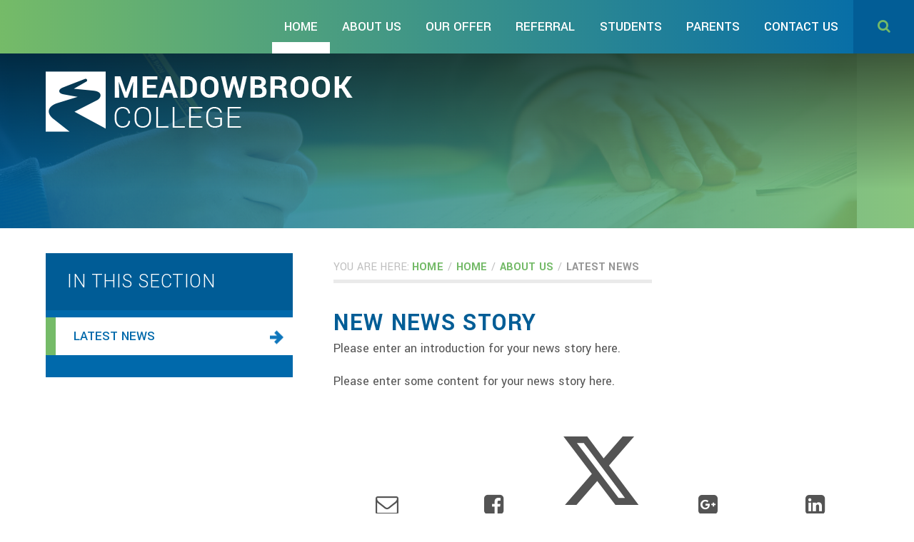

--- FILE ---
content_type: text/html
request_url: https://www.meadowbrook.oxon.sch.uk/news/?pid=6&nid=1&storyid=5
body_size: 44839
content:

<!DOCTYPE html>
<!--[if IE 7]><html class="no-ios no-js lte-ie9 lte-ie8 lte-ie7" lang="en" xml:lang="en"><![endif]-->
<!--[if IE 8]><html class="no-ios no-js lte-ie9 lte-ie8"  lang="en" xml:lang="en"><![endif]-->
<!--[if IE 9]><html class="no-ios no-js lte-ie9"  lang="en" xml:lang="en"><![endif]-->
<!--[if !IE]><!--> <html class="no-ios no-js"  lang="en" xml:lang="en"><!--<![endif]-->
	<head>
		<meta http-equiv="X-UA-Compatible" content="IE=edge" />
		<meta http-equiv="content-type" content="text/html; charset=utf-8"/>
		
		<link rel="canonical" href="https://www.meadowbrook.oxon.sch.uk/news/?pid=6&amp;nid=1&amp;storyid=5">
		<link rel="stylesheet" integrity="sha512-+L4yy6FRcDGbXJ9mPG8MT/3UCDzwR9gPeyFNMCtInsol++5m3bk2bXWKdZjvybmohrAsn3Ua5x8gfLnbE1YkOg==" crossorigin="anonymous" referrerpolicy="no-referrer" media="screen" href="https://cdnjs.cloudflare.com/ajax/libs/font-awesome/4.5.0/css/font-awesome.min.css?cache=260112">
<!--[if IE 7]><link rel="stylesheet" media="screen" href="https://cdn.juniperwebsites.co.uk/_includes/font-awesome/4.2.0/css/font-awesome-ie7.min.css?cache=v4.6.56.3">
<![endif]-->
		<title>Meadowbrook College - New News Story</title>
		
<!--[if IE]>
<script>
console = {log:function(){return;}};
</script>
<![endif]-->

<script>
	var boolItemEditDisabled;
	var boolLanguageMode, boolLanguageEditOriginal;
	var boolViewingConnect;
	var boolConnectDashboard;
	var displayRegions = [];
	var intNewFileCount = 0;
	strItemType = "news story";
	strSubItemType = "News Story";

	var featureSupport = {
		tagging: false,
		eventTagging: false
	};
	var boolLoggedIn = false;
boolAdminMode = false;
	var boolSuperUser = false;
strCookieBarStyle = 'overlay';
	intParentPageID = "6";
	intCurrentItemID = 5;
	intCurrentCatID = 1;
boolIsHomePage = false;
	boolItemEditDisabled = true;
	boolLanguageEditOriginal=true;
	strCurrentLanguage='en-gb';	strFileAttachmentsUploadLocation = 'bottom';	boolViewingConnect = false;	boolConnectDashboard = false;	var objEditorComponentList = {};

</script>

<script src="https://cdn.juniperwebsites.co.uk/admin/_includes/js/mutation_events.min.js?cache=v4.6.56.3"></script>
<script src="https://cdn.juniperwebsites.co.uk/admin/_includes/js/jquery/jquery.js?cache=v4.6.56.3"></script>
<script src="https://cdn.juniperwebsites.co.uk/admin/_includes/js/jquery/jquery.prefilter.js?cache=v4.6.56.3"></script>
<script src="https://cdn.juniperwebsites.co.uk/admin/_includes/js/jquery/jquery.query.js?cache=v4.6.56.3"></script>
<script src="https://cdn.juniperwebsites.co.uk/admin/_includes/js/jquery/js.cookie.js?cache=v4.6.56.3"></script>
<script src="/_includes/editor/template-javascript.asp?cache=260112"></script>
<script src="/admin/_includes/js/functions/minified/functions.login.new.asp?cache=260112"></script>

  <script>

  </script>
<link href="https://www.meadowbrook.oxon.sch.uk/feeds/news.asp?nid=1&amp;pid=5&lang=en" rel="alternate" type="application/rss+xml" title="Meadowbrook College - News Feed"><link href="https://www.meadowbrook.oxon.sch.uk/feeds/comments.asp?title=New News Story&amp;storyid=5&amp;nid=1&amp;item=news&amp;pid=6&lang=en" rel="alternate" type="application/rss+xml" title="Meadowbrook College - New News Story - Blog Post Comments"><link rel="stylesheet" media="screen" href="/_site/css/main.css?cache=260112">


	<meta name="mobile-web-app-capable" content="yes">
	<meta name="apple-mobile-web-app-capable" content="yes">
	<meta name="viewport" content="width=device-width, initial-scale=1, minimum-scale=1, maximum-scale=1">

	<link rel="author" href="/humans.txt">
	<link rel="icon" href="/_site/images/favicons/favicon.ico">
	<link rel="apple-touch-icon" href="/_site/images/favicons/favicon.png">
<link href="https://fonts.googleapis.com/css?family=Merriweather:400i|Yantramanav:300,400,500,700" rel="stylesheet">


	<link rel="stylesheet" href="/_site/css/print.css" type="text/css" media="print">

	<script type="text/javascript">
	var iOS = ( navigator.userAgent.match(/(iPad|iPhone|iPod)/g) ? true : false );
	if (iOS) { $('html').removeClass('no-ios').addClass('ios'); }
	</script>
<link rel="stylesheet" media="screen" href="https://cdn.juniperwebsites.co.uk/_includes/css/content-blocks.css?cache=v4.6.56.3">
<link rel="stylesheet" media="screen" href="/_includes/css/cookie-colour.asp?cache=260112">
<link rel="stylesheet" media="screen" href="https://cdn.juniperwebsites.co.uk/_includes/css/cookies.css?cache=v4.6.56.3">
<link rel="stylesheet" media="screen" href="https://cdn.juniperwebsites.co.uk/_includes/css/cookies.advanced.css?cache=v4.6.56.3">
<link rel="stylesheet" media="screen" href="/_site/css/news.css?cache=260112">
<link rel="stylesheet" media="screen" href="https://cdn.juniperwebsites.co.uk/_includes/css/overlord.css?cache=v4.6.56.3">
<link rel="stylesheet" media="screen" href="https://cdn.juniperwebsites.co.uk/_includes/css/templates.css?cache=v4.6.56.3">
<link rel="stylesheet" media="screen" href="/_site/css/attachments.css?cache=260112">
<link rel="stylesheet" media="screen" href="/_site/css/templates.css?cache=260112">
<style>#print_me { display: none;}</style><script src="https://cdn.juniperwebsites.co.uk/admin/_includes/js/modernizr.js?cache=v4.6.56.3"></script>
<script integrity="sha256-oTyWrNiP6Qftu4vs2g0RPCKr3g1a6QTlITNgoebxRc4=" crossorigin="anonymous" referrerpolicy="no-referrer" src="https://code.jquery.com/ui/1.10.4/jquery-ui.min.js?cache=260112"></script>
<script src="https://cdn.juniperwebsites.co.uk/admin/_includes/js/jquery/jquery.ui.timepicker.min.js?cache=v4.6.56.3"></script>
<link rel="stylesheet" media="screen" href="https://cdn.juniperwebsites.co.uk/admin/_includes/css/jquery.ui.timepicker.css?cache=v4.6.56.3">
<script src="https://cdn.juniperwebsites.co.uk/admin/_includes/js/jquery/jquery-ui.touch-punch.min.js?cache=v4.6.56.3"></script>
<link rel="stylesheet" media="screen" href="https://cdn.juniperwebsites.co.uk/admin/_includes/css/jquery-ui.css?cache=v4.6.56.3">
<script src="https://cdn.juniperwebsites.co.uk/_includes/js/swfobject.js?cache=v4.6.56.3"></script>

        <meta property="og:site_name" content="Meadowbrook College" />
        <meta property="og:title" content="New News Story" />
        <meta property="og:image" content="https://www.meadowbrook.oxon.sch.uk/_site/images/design/thumbnail.jpg" />
        <meta property="og:type" content="website" />
        <meta property="twitter:card" content="summary" />
</head>


    <body>


<div id="print_me"></div>
<div class="mason mason--inner">

	<section class="access">
		<a class="access__anchor" name="header"></a>
		<a class="access__link" href="#content">Skip to content &darr;</a>
	</section>

     <button class="menu__btn" data-toggle=".mason--menu">
         <div class="menu__btn__icon">
             <span class="menu__btn__icon__line menu__btn__icon__line--1"></span>
             <span class="menu__btn__icon__line menu__btn__icon__line--2"></span>
             <span class="menu__btn__icon__line menu__btn__icon__line--3"></span>
         </div>
         <span class="menu__btn__text menu__btn__text--open">Menu</span>
         <span class="menu__btn__text menu__btn__text--close">Close</span>
     </button>
     <section class="menu">
         <nav class="menu__sidebar">
             <ul class="menu__sidebar__list"><li class="menu__sidebar__list__item menu__sidebar__list__item--page_1 menu__sidebar__list__item--subitems menu__sidebar__list__item--selected"><a class="menu__sidebar__list__item__link" id="page_1" href="/"><span>Home</span></a><button class="menu__sidebar__list__item__button" data-tab=".menu__sidebar__list__item--page_1--expand"><i class="menu__sidebar__list__item__button__icon fa fa-angle-down"></i></button><ul class="menu__sidebar__list__item__sub"><li class="menu__sidebar__list__item menu__sidebar__list__item--news_category_9"><a class="menu__sidebar__list__item__link" id="news_category_9" href="/news/?pid=1&amp;nid=9"><span>Exam Success!</span></a><button class="menu__sidebar__list__item__button" data-tab=".menu__sidebar__list__item--news_category_9--expand"><i class="menu__sidebar__list__item__button__icon fa fa-angle-down"></i></button></li></ul></li><li class="menu__sidebar__list__item menu__sidebar__list__item--page_109 menu__sidebar__list__item--subitems"><a class="menu__sidebar__list__item__link" id="page_109" href="/page/?title=About+us&amp;pid=109"><span>About us</span></a><button class="menu__sidebar__list__item__button" data-tab=".menu__sidebar__list__item--page_109--expand"><i class="menu__sidebar__list__item__button__icon fa fa-angle-down"></i></button><ul class="menu__sidebar__list__item__sub"><li class="menu__sidebar__list__item menu__sidebar__list__item--page_114"><a class="menu__sidebar__list__item__link" id="page_114" href="/page/?title=RIVER+LEARNING+TRUST&amp;pid=114"><span>RIVER LEARNING TRUST</span></a><button class="menu__sidebar__list__item__button" data-tab=".menu__sidebar__list__item--page_114--expand"><i class="menu__sidebar__list__item__button__icon fa fa-angle-down"></i></button></li><li class="menu__sidebar__list__item menu__sidebar__list__item--page_206"><a class="menu__sidebar__list__item__link" id="page_206" href="/page/?title=Headteacher%27s+Welcome&amp;pid=206"><span>Headteacher's Welcome</span></a><button class="menu__sidebar__list__item__button" data-tab=".menu__sidebar__list__item--page_206--expand"><i class="menu__sidebar__list__item__button__icon fa fa-angle-down"></i></button></li><li class="menu__sidebar__list__item menu__sidebar__list__item--page_201"><a class="menu__sidebar__list__item__link" id="page_201" href="/page/?title=vision+and+values&amp;pid=201"><span>vision and values</span></a><button class="menu__sidebar__list__item__button" data-tab=".menu__sidebar__list__item--page_201--expand"><i class="menu__sidebar__list__item__button__icon fa fa-angle-down"></i></button></li><li class="menu__sidebar__list__item menu__sidebar__list__item--page_116"><a class="menu__sidebar__list__item__link" id="page_116" href="/page/?title=British+Values&amp;pid=116"><span>British Values</span></a><button class="menu__sidebar__list__item__button" data-tab=".menu__sidebar__list__item--page_116--expand"><i class="menu__sidebar__list__item__button__icon fa fa-angle-down"></i></button></li><li class="menu__sidebar__list__item menu__sidebar__list__item--page_124"><a class="menu__sidebar__list__item__link" id="page_124" href="/page/?title=Document+Zone&amp;pid=124"><span>Document Zone</span></a><button class="menu__sidebar__list__item__button" data-tab=".menu__sidebar__list__item--page_124--expand"><i class="menu__sidebar__list__item__button__icon fa fa-angle-down"></i></button></li><li class="menu__sidebar__list__item menu__sidebar__list__item--page_122"><a class="menu__sidebar__list__item__link" id="page_122" href="/page/?title=Exam+Results&amp;pid=122"><span>Exam Results</span></a><button class="menu__sidebar__list__item__button" data-tab=".menu__sidebar__list__item--page_122--expand"><i class="menu__sidebar__list__item__button__icon fa fa-angle-down"></i></button></li><li class="menu__sidebar__list__item menu__sidebar__list__item--page_205"><a class="menu__sidebar__list__item__link" id="page_205" href="/page/?title=Ofsted+REPORT&amp;pid=205"><span>Ofsted REPORT</span></a><button class="menu__sidebar__list__item__button" data-tab=".menu__sidebar__list__item--page_205--expand"><i class="menu__sidebar__list__item__button__icon fa fa-angle-down"></i></button></li><li class="menu__sidebar__list__item menu__sidebar__list__item--page_200"><a class="menu__sidebar__list__item__link" id="page_200" href="/page/?title=Governance&amp;pid=200"><span>Governance</span></a><button class="menu__sidebar__list__item__button" data-tab=".menu__sidebar__list__item--page_200--expand"><i class="menu__sidebar__list__item__button__icon fa fa-angle-down"></i></button></li><li class="menu__sidebar__list__item menu__sidebar__list__item--page_192"><a class="menu__sidebar__list__item__link" id="page_192" href="/page/?title=Vacancies&amp;pid=192"><span>Vacancies</span></a><button class="menu__sidebar__list__item__button" data-tab=".menu__sidebar__list__item--page_192--expand"><i class="menu__sidebar__list__item__button__icon fa fa-angle-down"></i></button></li><li class="menu__sidebar__list__item menu__sidebar__list__item--news_category_3"><a class="menu__sidebar__list__item__link" id="news_category_3" href="/news/?pid=109&amp;nid=3"><span>News</span></a><button class="menu__sidebar__list__item__button" data-tab=".menu__sidebar__list__item--news_category_3--expand"><i class="menu__sidebar__list__item__button__icon fa fa-angle-down"></i></button></li><li class="menu__sidebar__list__item menu__sidebar__list__item--photo_gallery_2"><a class="menu__sidebar__list__item__link" id="photo_gallery_2" href="/gallery/?pid=109&amp;gcatid=2"><span>Gallery</span></a><button class="menu__sidebar__list__item__button" data-tab=".menu__sidebar__list__item--photo_gallery_2--expand"><i class="menu__sidebar__list__item__button__icon fa fa-angle-down"></i></button></li><li class="menu__sidebar__list__item menu__sidebar__list__item--page_219"><a class="menu__sidebar__list__item__link" id="page_219" href="/page/?title=SAFEGUARDING&amp;pid=219"><span>SAFEGUARDING</span></a><button class="menu__sidebar__list__item__button" data-tab=".menu__sidebar__list__item--page_219--expand"><i class="menu__sidebar__list__item__button__icon fa fa-angle-down"></i></button></li></ul></li><li class="menu__sidebar__list__item menu__sidebar__list__item--page_153 menu__sidebar__list__item--subitems"><a class="menu__sidebar__list__item__link" id="page_153" href="/page/?title=Our+OFFER&amp;pid=153"><span>Our OFFER</span></a><button class="menu__sidebar__list__item__button" data-tab=".menu__sidebar__list__item--page_153--expand"><i class="menu__sidebar__list__item__button__icon fa fa-angle-down"></i></button><ul class="menu__sidebar__list__item__sub"><li class="menu__sidebar__list__item menu__sidebar__list__item--page_193"><a class="menu__sidebar__list__item__link" id="page_193" href="/page/?title=2025%2F26+brochure&amp;pid=193"><span>2025/26 brochure</span></a><button class="menu__sidebar__list__item__button" data-tab=".menu__sidebar__list__item--page_193--expand"><i class="menu__sidebar__list__item__button__icon fa fa-angle-down"></i></button></li><li class="menu__sidebar__list__item menu__sidebar__list__item--page_155"><a class="menu__sidebar__list__item__link" id="page_155" href="/page/?title=Pioneers%3A+KS1%2F2&amp;pid=155"><span>Pioneers: KS1/2</span></a><button class="menu__sidebar__list__item__button" data-tab=".menu__sidebar__list__item--page_155--expand"><i class="menu__sidebar__list__item__button__icon fa fa-angle-down"></i></button></li><li class="menu__sidebar__list__item menu__sidebar__list__item--page_156"><a class="menu__sidebar__list__item__link" id="page_156" href="/page/?title=KS3&amp;pid=156"><span>KS3</span></a><button class="menu__sidebar__list__item__button" data-tab=".menu__sidebar__list__item--page_156--expand"><i class="menu__sidebar__list__item__button__icon fa fa-angle-down"></i></button></li><li class="menu__sidebar__list__item menu__sidebar__list__item--page_157"><a class="menu__sidebar__list__item__link" id="page_157" href="/page/?title=KS4&amp;pid=157"><span>KS4</span></a><button class="menu__sidebar__list__item__button" data-tab=".menu__sidebar__list__item--page_157--expand"><i class="menu__sidebar__list__item__button__icon fa fa-angle-down"></i></button></li><li class="menu__sidebar__list__item menu__sidebar__list__item--page_159"><a class="menu__sidebar__list__item__link" id="page_159" href="/page/?title=bridges+%28Outreach%29&amp;pid=159"><span>bridges (Outreach)</span></a><button class="menu__sidebar__list__item__button" data-tab=".menu__sidebar__list__item--page_159--expand"><i class="menu__sidebar__list__item__button__icon fa fa-angle-down"></i></button></li><li class="menu__sidebar__list__item menu__sidebar__list__item--page_161"><a class="menu__sidebar__list__item__link" id="page_161" href="/page/?title=CPD%2FTraining&amp;pid=161"><span>CPD/Training</span></a><button class="menu__sidebar__list__item__button" data-tab=".menu__sidebar__list__item--page_161--expand"><i class="menu__sidebar__list__item__button__icon fa fa-angle-down"></i></button></li><li class="menu__sidebar__list__item menu__sidebar__list__item--page_75"><a class="menu__sidebar__list__item__link" id="page_75" href="/page/?title=art+at+meadowbrook+college+%26%238203%3B+%26%238203%3B+%26%238203%3B%26%238203%3B+%26%238203%3B+%26%238203%3B%26%238203%3B+%26%238203%3B+%26%238203%3B&amp;pid=75"><span>art at meadowbrook college &#8203; &#8203; &#8203;&#8203; &#8203; &#8203;&#8203; &#8203; &#8203;</span></a><button class="menu__sidebar__list__item__button" data-tab=".menu__sidebar__list__item--page_75--expand"><i class="menu__sidebar__list__item__button__icon fa fa-angle-down"></i></button></li><li class="menu__sidebar__list__item menu__sidebar__list__item--page_118"><a class="menu__sidebar__list__item__link" id="page_118" href="/page/?title=Curriculum+%26amp%3B+Courses&amp;pid=118"><span>Curriculum &amp; Courses</span></a><button class="menu__sidebar__list__item__button" data-tab=".menu__sidebar__list__item--page_118--expand"><i class="menu__sidebar__list__item__button__icon fa fa-angle-down"></i></button></li><li class="menu__sidebar__list__item menu__sidebar__list__item--page_232"><a class="menu__sidebar__list__item__link" id="page_232" href="/page/?title=CAREERS+EDUCATION%2C+information%2C+advice+and+GUIDANCE+%28CEIAG%29&amp;pid=232"><span>CAREERS EDUCATION, information, advice and GUIDANCE (CEIAG)</span></a><button class="menu__sidebar__list__item__button" data-tab=".menu__sidebar__list__item--page_232--expand"><i class="menu__sidebar__list__item__button__icon fa fa-angle-down"></i></button></li><li class="menu__sidebar__list__item menu__sidebar__list__item--page_286"><a class="menu__sidebar__list__item__link" id="page_286" href="/page/?title=Forest+SCHool+and+outdoor+Learning&amp;pid=286"><span>Forest SCHool and outdoor Learning</span></a><button class="menu__sidebar__list__item__button" data-tab=".menu__sidebar__list__item--page_286--expand"><i class="menu__sidebar__list__item__button__icon fa fa-angle-down"></i></button></li></ul></li><li class="menu__sidebar__list__item menu__sidebar__list__item--page_203 menu__sidebar__list__item--subitems"><a class="menu__sidebar__list__item__link" id="page_203" href="/page/?title=referral&amp;pid=203"><span>referral</span></a><button class="menu__sidebar__list__item__button" data-tab=".menu__sidebar__list__item--page_203--expand"><i class="menu__sidebar__list__item__button__icon fa fa-angle-down"></i></button><ul class="menu__sidebar__list__item__sub"><li class="menu__sidebar__list__item menu__sidebar__list__item--page_195"><a class="menu__sidebar__list__item__link" id="page_195" href="/page/?title=Referral&amp;pid=195"><span>Referral</span></a><button class="menu__sidebar__list__item__button" data-tab=".menu__sidebar__list__item--page_195--expand"><i class="menu__sidebar__list__item__button__icon fa fa-angle-down"></i></button></li><li class="menu__sidebar__list__item menu__sidebar__list__item--page_207"><a class="menu__sidebar__list__item__link" id="page_207" href="/page/?title=School+Day&amp;pid=207"><span>School Day</span></a><button class="menu__sidebar__list__item__button" data-tab=".menu__sidebar__list__item--page_207--expand"><i class="menu__sidebar__list__item__button__icon fa fa-angle-down"></i></button></li><li class="menu__sidebar__list__item menu__sidebar__list__item--page_208"><a class="menu__sidebar__list__item__link" id="page_208" href="/page/?title=Term+Dates&amp;pid=208"><span>Term Dates</span></a><button class="menu__sidebar__list__item__button" data-tab=".menu__sidebar__list__item--page_208--expand"><i class="menu__sidebar__list__item__button__icon fa fa-angle-down"></i></button></li></ul></li><li class="menu__sidebar__list__item menu__sidebar__list__item--page_110 menu__sidebar__list__item--subitems"><a class="menu__sidebar__list__item__link" id="page_110" href="/page/?title=Students&amp;pid=110"><span>Students</span></a><button class="menu__sidebar__list__item__button" data-tab=".menu__sidebar__list__item--page_110--expand"><i class="menu__sidebar__list__item__button__icon fa fa-angle-down"></i></button><ul class="menu__sidebar__list__item__sub"><li class="menu__sidebar__list__item menu__sidebar__list__item--page_263"><a class="menu__sidebar__list__item__link" id="page_263" href="/page/?title=EXAMS&amp;pid=263"><span>EXAMS</span></a><button class="menu__sidebar__list__item__button" data-tab=".menu__sidebar__list__item--page_263--expand"><i class="menu__sidebar__list__item__button__icon fa fa-angle-down"></i></button></li><li class="menu__sidebar__list__item menu__sidebar__list__item--page_241"><a class="menu__sidebar__list__item__link" id="page_241" href="/page/?title=educational+resources+for+students&amp;pid=241"><span>educational resources for students</span></a><button class="menu__sidebar__list__item__button" data-tab=".menu__sidebar__list__item--page_241--expand"><i class="menu__sidebar__list__item__button__icon fa fa-angle-down"></i></button></li><li class="menu__sidebar__list__item menu__sidebar__list__item--page_141"><a class="menu__sidebar__list__item__link" id="page_141" href="/page/?title=where+can+I+get+help%3F&amp;pid=141"><span>where can I get help?</span></a><button class="menu__sidebar__list__item__button" data-tab=".menu__sidebar__list__item--page_141--expand"><i class="menu__sidebar__list__item__button__icon fa fa-angle-down"></i></button></li><li class="menu__sidebar__list__item menu__sidebar__list__item--page_204"><a class="menu__sidebar__list__item__link" id="page_204" href="/page/?title=Expectations&amp;pid=204"><span>Expectations</span></a><button class="menu__sidebar__list__item__button" data-tab=".menu__sidebar__list__item--page_204--expand"><i class="menu__sidebar__list__item__button__icon fa fa-angle-down"></i></button></li><li class="menu__sidebar__list__item menu__sidebar__list__item--page_133"><a class="menu__sidebar__list__item__link" id="page_133" href="/page/?title=Student+Voice&amp;pid=133"><span>Student Voice</span></a><button class="menu__sidebar__list__item__button" data-tab=".menu__sidebar__list__item--page_133--expand"><i class="menu__sidebar__list__item__button__icon fa fa-angle-down"></i></button></li><li class="menu__sidebar__list__item menu__sidebar__list__item--page_120"><a class="menu__sidebar__list__item__link" id="page_120" href="/page/?title=School+Day&amp;pid=120"><span>School Day</span></a><button class="menu__sidebar__list__item__button" data-tab=".menu__sidebar__list__item--page_120--expand"><i class="menu__sidebar__list__item__button__icon fa fa-angle-down"></i></button></li><li class="menu__sidebar__list__item menu__sidebar__list__item--page_209"><a class="menu__sidebar__list__item__link" id="page_209" href="/page/?title=Term+Dates&amp;pid=209"><span>Term Dates</span></a><button class="menu__sidebar__list__item__button" data-tab=".menu__sidebar__list__item--page_209--expand"><i class="menu__sidebar__list__item__button__icon fa fa-angle-down"></i></button></li><li class="menu__sidebar__list__item menu__sidebar__list__item--page_260"><a class="menu__sidebar__list__item__link" id="page_260" href="/page/?title=CHILD+CRIMINAL+EXPLOITATION&amp;pid=260"><span>CHILD CRIMINAL EXPLOITATION</span></a><button class="menu__sidebar__list__item__button" data-tab=".menu__sidebar__list__item--page_260--expand"><i class="menu__sidebar__list__item__button__icon fa fa-angle-down"></i></button></li></ul></li><li class="menu__sidebar__list__item menu__sidebar__list__item--page_111 menu__sidebar__list__item--subitems"><a class="menu__sidebar__list__item__link" id="page_111" href="/page/?title=Parents&amp;pid=111"><span>Parents</span></a><button class="menu__sidebar__list__item__button" data-tab=".menu__sidebar__list__item--page_111--expand"><i class="menu__sidebar__list__item__button__icon fa fa-angle-down"></i></button><ul class="menu__sidebar__list__item__sub"><li class="menu__sidebar__list__item menu__sidebar__list__item--page_269"><a class="menu__sidebar__list__item__link" id="page_269" href="/page/?title=REMOTE+LEARNING+%28January+2022%29&amp;pid=269"><span>REMOTE LEARNING (January 2022)</span></a><button class="menu__sidebar__list__item__button" data-tab=".menu__sidebar__list__item--page_269--expand"><i class="menu__sidebar__list__item__button__icon fa fa-angle-down"></i></button></li><li class="menu__sidebar__list__item menu__sidebar__list__item--page_147"><a class="menu__sidebar__list__item__link" id="page_147" href="/page/?title=Recent+Letters+to+Parents&amp;pid=147"><span>Recent Letters to Parents</span></a><button class="menu__sidebar__list__item__button" data-tab=".menu__sidebar__list__item--page_147--expand"><i class="menu__sidebar__list__item__button__icon fa fa-angle-down"></i></button></li><li class="menu__sidebar__list__item menu__sidebar__list__item--page_212"><a class="menu__sidebar__list__item__link" id="page_212" href="/page/?title=key+websites+and+information&amp;pid=212"><span>key websites and information</span></a><button class="menu__sidebar__list__item__button" data-tab=".menu__sidebar__list__item--page_212--expand"><i class="menu__sidebar__list__item__button__icon fa fa-angle-down"></i></button></li><li class="menu__sidebar__list__item menu__sidebar__list__item--page_249"><a class="menu__sidebar__list__item__link" id="page_249" href="/page/?title=Educational+resources+For+Parents&amp;pid=249"><span>Educational resources For Parents</span></a><button class="menu__sidebar__list__item__button" data-tab=".menu__sidebar__list__item--page_249--expand"><i class="menu__sidebar__list__item__button__icon fa fa-angle-down"></i></button></li><li class="menu__sidebar__list__item menu__sidebar__list__item--page_243"><a class="menu__sidebar__list__item__link" id="page_243" href="/page/?title=FREE+SCHOOL+MEALS+INFORMATION&amp;pid=243"><span>FREE SCHOOL MEALS INFORMATION</span></a><button class="menu__sidebar__list__item__button" data-tab=".menu__sidebar__list__item--page_243--expand"><i class="menu__sidebar__list__item__button__icon fa fa-angle-down"></i></button></li><li class="menu__sidebar__list__item menu__sidebar__list__item--page_198"><a class="menu__sidebar__list__item__link" id="page_198" href="/page/?title=Careers+information+to+support+you+%26amp%3B+your+child&amp;pid=198"><span>Careers information to support you &amp; your child</span></a><button class="menu__sidebar__list__item__button" data-tab=".menu__sidebar__list__item--page_198--expand"><i class="menu__sidebar__list__item__button__icon fa fa-angle-down"></i></button></li><li class="menu__sidebar__list__item menu__sidebar__list__item--page_151"><a class="menu__sidebar__list__item__link" id="page_151" href="/page/?title=Parent+Voice&amp;pid=151"><span>Parent Voice</span></a><button class="menu__sidebar__list__item__button" data-tab=".menu__sidebar__list__item--page_151--expand"><i class="menu__sidebar__list__item__button__icon fa fa-angle-down"></i></button></li><li class="menu__sidebar__list__item menu__sidebar__list__item--page_128"><a class="menu__sidebar__list__item__link" id="page_128" href="/page/?title=School+Day&amp;pid=128"><span>School Day</span></a><button class="menu__sidebar__list__item__button" data-tab=".menu__sidebar__list__item--page_128--expand"><i class="menu__sidebar__list__item__button__icon fa fa-angle-down"></i></button></li><li class="menu__sidebar__list__item menu__sidebar__list__item--page_210"><a class="menu__sidebar__list__item__link" id="page_210" href="/page/?title=Term+Dates&amp;pid=210"><span>Term Dates</span></a><button class="menu__sidebar__list__item__button" data-tab=".menu__sidebar__list__item--page_210--expand"><i class="menu__sidebar__list__item__button__icon fa fa-angle-down"></i></button></li><li class="menu__sidebar__list__item menu__sidebar__list__item--page_150"><a class="menu__sidebar__list__item__link" id="page_150" href="/page/?title=Charging+for+Academy+Activities&amp;pid=150"><span>Charging for Academy Activities</span></a><button class="menu__sidebar__list__item__button" data-tab=".menu__sidebar__list__item--page_150--expand"><i class="menu__sidebar__list__item__button__icon fa fa-angle-down"></i></button></li><li class="menu__sidebar__list__item menu__sidebar__list__item--page_261"><a class="menu__sidebar__list__item__link" id="page_261" href="/page/?title=CHILD+CRIMINAL+EXPLOITATION&amp;pid=261"><span>CHILD CRIMINAL EXPLOITATION</span></a><button class="menu__sidebar__list__item__button" data-tab=".menu__sidebar__list__item--page_261--expand"><i class="menu__sidebar__list__item__button__icon fa fa-angle-down"></i></button></li></ul></li><li class="menu__sidebar__list__item menu__sidebar__list__item--page_80"><a class="menu__sidebar__list__item__link" id="page_80" href="/page/?title=Contact+Us&amp;pid=80"><span>Contact Us</span></a><button class="menu__sidebar__list__item__button" data-tab=".menu__sidebar__list__item--page_80--expand"><i class="menu__sidebar__list__item__button__icon fa fa-angle-down"></i></button></li>
                 <li class="menu__sidebar__list__item menu__sidebar__list__item--last">
                     <button class="search__btn" data-toggle=".mason--search"><i class="fa fa-search" aria-hidden="true"></i><i class="fa fa-times" aria-hidden="true"></i></button>
                     <form class="search" method="post" action="/search/">
                         <input id="search_input" class="search__input" type="text" name="searchValue" title="search">
                         <button id="search_submit" class="search__submit" type="submit" name="Search"><i class="fa fa-search" aria-hidden="true"></i></button>
                     </form>
                 </li>
             </ul>
        </nav>
     </section>
	<header class="header">
		<div class="header__title">
			<a href="/" class="header__link">
				<img src="/_site/images/design/logo.png" class="header__logo" alt="Meadowbrook College"/>
			</a>
		</div>
	</header>

    

	<section class="hero">
		<div class="hero__image"><img class="hero__image__img" src="/_site/images/design/inner-image.jpg" data-fill=".hero__image" /><div class="hero__image__overlay"></div></div>

		<div class="hero__border"></div>

	</section>

	
	<main class="main">
		<div class="content content--news_story">
      <div class="content__path">
          <span>YOU ARE HERE: </span>
          <ul class="content__path__list"><li class="content__path__list__item content__path__list__item--page_1 content__path__list__item--selected"><a class="content__path__list__item__link" id="page_1" href="/">Home</a><span class="content__path__list__item__sep">/</span></li><li class="content__path__list__item content__path__list__item--page_1 content__path__list__item--selected"><a class="content__path__list__item__link" id="page_1" href="/">Home</a><span class="content__path__list__item__sep">/</span></li><li class="content__path__list__item content__path__list__item--page_6 content__path__list__item--selected"><a class="content__path__list__item__link" id="page_6" href="/page/?title=About+Us&amp;pid=6">About Us</a><span class="content__path__list__item__sep">/</span></li><li class="content__path__list__item content__path__list__item--news_category_1 content__path__list__item--selected"><a class="content__path__list__item__link" id="news_category_1" href="/news/?pid=6&amp;nid=1">Latest News</a><span class="content__path__list__item__sep">/</span></li></ul>
      </div>
			<h1 class="content__title" id="itemTitle">New News Story</h1>

			<a class="content__anchor" name="content"></a>
			<div class="content__region">
<div class="content__news__intro"><p>Please enter an introduction for your news story here.</p>
</div><div class="content__news__main"><p>Please enter some content for your news story here.</p>
</div></div><div class="content__share"><ul class="content__share__list"><li class="content__share__list__icon content__share__list__icon--email hex--email"><a href="mailto:?subject=New%20News%20Story&amp;body=http%3A%2F%2Fwww%2Emeadowbrook%2Eoxon%2Esch%2Euk%2Fnews%2F%3Fpid%3D6%26nid%3D1%26storyid%3D5" target="_blank"><i class="fa fa-envelope-o"></i></a></li><li class="content__share__list__icon content__share__list__icon--facebook hex--facebook"><a href="https://www.facebook.com/sharer.php?u=http%3A%2F%2Fwww%2Emeadowbrook%2Eoxon%2Esch%2Euk%2Fnews%2F%3Fpid%3D6%26nid%3D1%26storyid%3D5" target="_blank"><i class="fa fa-facebook-square"></i></a></li><li class="content__share__list__icon content__share__list__icon--x hex--x"><a href="https://x.com/intent/post?url=http%3A%2F%2Fwww%2Emeadowbrook%2Eoxon%2Esch%2Euk%2Fnews%2F%3Fpid%3D6%26nid%3D1%26storyid%3D5" target="_blank"><svg aria-hidden='true' role='img' xmlns='http://www.w3.org/2000/svg' viewBox='0 0 512 512'><path fill='currentColor' d='M389.2 48h70.6L305.6 224.2 487 464H345L233.7 318.6 106.5 464H35.8L200.7 275.5 26.8 48H172.4L272.9 180.9 389.2 48zM364.4 421.8h39.1L151.1 88h-42L364.4 421.8z'/></svg></a></li><li class="content__share__list__icon content__share__list__icon--google hex--google"><a href="https://plus.google.com/share?url=http%3A%2F%2Fwww%2Emeadowbrook%2Eoxon%2Esch%2Euk%2Fnews%2F%3Fpid%3D6%26nid%3D1%26storyid%3D5" target="_blank"><i class="fa fa-google-plus-square"></i></a></li><li class="content__share__list__icon content__share__list__icon--linkedin hex--linkedin"><a href="https://www.linkedin.com/shareArticle?mini=true&url=http%3A%2F%2Fwww%2Emeadowbrook%2Eoxon%2Esch%2Euk%2Fnews%2F%3Fpid%3D6%26nid%3D1%26storyid%3D5&title=New%20News%20Story" target="_blank"><i class="fa fa-linkedin-square"></i></a></li></ul>
<script>
	function loadmore(ele, event) {
		event.preventDefault();
		$.ajax({
			url: $(ele).attr('href'),
			dataType: "JSON",

			success: function(data) {
				$('.content__news__list').append(data.newsStories);
				if (data.moreLink) {
					$(ele).replaceWith(data.moreLink.replace(/&amp;/g, '&'));
				} else {
					$(ele).remove();
				}
			}
		});
	}
</script>
			</div>
			
		</div>

		<nav class="subnav">
			<a class="subnav__anchor" name="subnav"></a>
      <h2 class="subnav__title">In this section</h2>
			<ul class="subnav__list"><li class="subnav__list__item subnav__list__item--news_category_1 subnav__list__item--selected"><a class="subnav__list__item__link" id="news_category_1" href="/news/?pid=6&amp;nid=1">Latest News</a></li></ul>
		</nav>
	</main>
	
	<footer class="footer">
		<a class="footer__back" data-scroll="#header" href="#header" name="footer"></a>
		<div class="footer__legal">
			<p>
       &copy; 2026&nbsp;Meadowbrook College<br />Meadowbrook College <a rel="nofollow" target="_blank" href="https://websites.junipereducation.org/"> e4education</a><br><a href="https://www.meadowbrook.oxon.sch.uk/accessibility.asp?level=high-vis&amp;item=news_story_5" title="This link will display the current page in high visibility mode, suitable for screen reader software">High Visibility Version</a>&nbsp;&nbsp;&nbsp;&nbsp;&nbsp;&nbsp;<a href="https://www.meadowbrook.oxon.sch.uk/accessibility-statement/">Accessibility Statement</a>&nbsp;&nbsp;&nbsp;&nbsp;&nbsp;&nbsp;<a href="/sitemap/?pid=0">View Sitemap</a>
       </p>
		</div>
	</footer>
  <p class="registered">Meadowbrook College is an alternative provision which is part of the River Learning Trust which is an exempt charitable company limited by guarantee registered in England and Wales with registered company number 7966500 and its registered office is c/o Rose Hill Primary School The Oval Oxford OX4 4HF.</p>
</div>

     <!-- JS -->

     <script type="text/javascript" src="/_includes/js/mason.js"></script>

     <script type="text/javascript" src="/_site/js/jquery.cycle2.min.js"></script> <!-- remove if not used -->
       <script type="text/javascript" src="/_site/js/owl.carousel.js"></script> <!-- remove if not used -->
       <script src="https://maps.googleapis.com/maps/api/js?v=3&amp;key=AIzaSyA-KfGzdcyHkvmbSHOtbzGTYOb9xnuogQI"></script>
       <script type="text/javascript" src="/_site/js/common.js"></script>
     <script type="text/javascript">

         // The functions below can be found in /_site/js/common.js
         $(document).ready(function() {
             
                 innerpage();
             
         });

     </script>

     
             <!-- /JS -->
<script src="https://cdn.juniperwebsites.co.uk/admin/_includes/js/functions/minified/functions.dialog.js?cache=v4.6.56.3"></script>
<div class="cookie_information cookie_information--overlay cookie_information--bottom cookie_information--left"> <div class="cookie_information__icon_container "> <div class="cookie_information__icon " title="Cookie Settings"><i class="fa fa-exclamation"></i></div> <div class="cookie_information__hex "></div> </div> <div class="cookie_information__inner"> <div class="cookie_information__hex cookie_information__hex--large"></div> <div class="cookie_information__info"> <h1 class="">Cookie Policy</h1> <article>This site uses cookies to store information on your computer. <a href="/privacy-cookies" title="See cookie policy">Click here for more information</a><div class="cookie_information__buttons"><button class="cookie_information__button " data-type="allow" title="Allow" aria-label="Allow">Allow</button><button class="cookie_information__button  " data-type="deny" title="Deny" aria-label="Deny">Deny</button></div></article> </div> <button class="cookie_information__close"><i class="fa fa-times" ria-hidden="true"></i></button> </div></div>

<script>
    var strDialogTitle = 'Cookie Settings',
        strDialogSaveButton = 'Save',
        strDialogRevokeButton = 'Revoke';

    $(document).ready(function(){
        $('.cookie_information__icon, .cookie_information__close').on('click', function() {
            $('.cookie_information').toggleClass('cookie_information--active');
        });

        if ($.cookie.allowed()) {
            $('.cookie_information__icon_container').addClass('cookie_information__icon_container--hidden');
            $('.cookie_information').removeClass('cookie_information--active');
        }

        $(document).on('click', '.cookie_information__button', function() {
            var strType = $(this).data('type');
            if (strType === 'settings') {
                openCookieSettings();
            } else {
                saveCookiePreferences(strType, '');
            }
        });
        if (!$('.cookie_ui').length) {
            $('body').append($('<div>', {
                class: 'cookie_ui'
            }));
        }

        var openCookieSettings = function() {
            $('body').e4eDialog({
                diagTitle: strDialogTitle,
                contentClass: 'clublist--add',
                width: '500px',
                height: '90%',
                source: '/privacy-cookies/cookie-popup.asp',
                bind: false,
                appendTo: '.cookie_ui',
                buttons: [{
                    id: 'primary',
                    label: strDialogSaveButton,
                    fn: function() {
                        var arrAllowedItems = [];
                        var strType = 'allow';
                        arrAllowedItems.push('core');
                        if ($('#cookie--targeting').is(':checked')) arrAllowedItems.push('targeting');
                        if ($('#cookie--functional').is(':checked')) arrAllowedItems.push('functional');
                        if ($('#cookie--performance').is(':checked')) arrAllowedItems.push('performance');
                        if (!arrAllowedItems.length) strType = 'deny';
                        if (!arrAllowedItems.length === 4) arrAllowedItems = 'all';
                        saveCookiePreferences(strType, arrAllowedItems.join(','));
                        this.close();
                    }
                }, {
                    id: 'close',
                    
                    label: strDialogRevokeButton,
                    
                    fn: function() {
                        saveCookiePreferences('deny', '');
                        this.close();
                    }
                }]
            });
        }
        var saveCookiePreferences = function(strType, strCSVAllowedItems) {
            if (!strType) return;
            if (!strCSVAllowedItems) strCSVAllowedItems = 'all';
            $.ajax({
                'url': '/privacy-cookies/json.asp?action=updateUserPreferances',
                data: {
                    preference: strType,
                    allowItems: strCSVAllowedItems === 'all' ? '' : strCSVAllowedItems
                },
                success: function(data) {
                    var arrCSVAllowedItems = strCSVAllowedItems.split(',');
                    if (data) {
                        if ('allow' === strType && (strCSVAllowedItems === 'all' || (strCSVAllowedItems.indexOf('core') > -1 && strCSVAllowedItems.indexOf('targeting') > -1) && strCSVAllowedItems.indexOf('functional') > -1 && strCSVAllowedItems.indexOf('performance') > -1)) {
                            if ($(document).find('.no__cookies').length > 0) {
                                $(document).find('.no__cookies').each(function() {
                                    if ($(this).data('replacement')) {
                                        var replacement = $(this).data('replacement')
                                        $(this).replaceWith(replacement);
                                    } else {
                                        window.location.reload();
                                    }
                                });
                            }
                            $('.cookie_information__icon_container').addClass('cookie_information__icon_container--hidden');
                            $('.cookie_information').removeClass('cookie_information--active');
                            $('.cookie_information__info').find('article').replaceWith(data);
                        } else {
                            $('.cookie_information__info').find('article').replaceWith(data);
                            if(strType === 'dontSave' || strType === 'save') {
                                $('.cookie_information').removeClass('cookie_information--active');
                            } else if(strType === 'deny') {
                                $('.cookie_information').addClass('cookie_information--active');
                            } else {
                                $('.cookie_information').removeClass('cookie_information--active');
                            }
                        }
                    }
                }
            });
        }
    });
</script><script>
var loadedJS = {"https://cdn.juniperwebsites.co.uk/admin/_includes/js/mutation_events.min.js": true,"https://cdn.juniperwebsites.co.uk/admin/_includes/js/jquery/jquery.js": true,"https://cdn.juniperwebsites.co.uk/admin/_includes/js/jquery/jquery.prefilter.js": true,"https://cdn.juniperwebsites.co.uk/admin/_includes/js/jquery/jquery.query.js": true,"https://cdn.juniperwebsites.co.uk/admin/_includes/js/jquery/js.cookie.js": true,"/_includes/editor/template-javascript.asp": true,"/admin/_includes/js/functions/minified/functions.login.new.asp": true,"https://cdn.juniperwebsites.co.uk/admin/_includes/js/modernizr.js": true,"https://code.jquery.com/ui/1.10.4/jquery-ui.min.js": true,"https://cdn.juniperwebsites.co.uk/admin/_includes/js/jquery/jquery.ui.timepicker.min.js": true,"https://cdn.juniperwebsites.co.uk/admin/_includes/js/jquery/jquery-ui.touch-punch.min.js": true,"https://cdn.juniperwebsites.co.uk/_includes/js/swfobject.js": true,"https://cdn.juniperwebsites.co.uk/admin/_includes/js/functions/minified/functions.dialog.js": true};
var loadedCSS = {"https://cdnjs.cloudflare.com/ajax/libs/font-awesome/4.5.0/css/font-awesome.min.css": true,"https://cdn.juniperwebsites.co.uk/_includes/font-awesome/4.2.0/css/font-awesome-ie7.min.css": true,"/_site/css/main.css": true,"https://cdn.juniperwebsites.co.uk/_includes/css/content-blocks.css": true,"/_includes/css/cookie-colour.asp": true,"https://cdn.juniperwebsites.co.uk/_includes/css/cookies.css": true,"https://cdn.juniperwebsites.co.uk/_includes/css/cookies.advanced.css": true,"/_site/css/news.css": true,"https://cdn.juniperwebsites.co.uk/_includes/css/overlord.css": true,"https://cdn.juniperwebsites.co.uk/_includes/css/templates.css": true,"/_site/css/attachments.css": true,"/_site/css/templates.css": true,"https://cdn.juniperwebsites.co.uk/admin/_includes/css/jquery.ui.timepicker.css": true,"https://cdn.juniperwebsites.co.uk/admin/_includes/css/jquery-ui.css": true};
</script>


</body>
</html>

--- FILE ---
content_type: text/css
request_url: https://www.meadowbrook.oxon.sch.uk/_site/css/main.css?cache=260112
body_size: 43721
content:
/*! normalize.css v1.1.2 | MIT License | git.io/normalize */article,aside,details,figcaption,figure,footer,header,hgroup,main,nav,section,summary{display:block}audio,canvas,video{display:inline-block;*display:inline;*zoom:1}audio:not([controls]){display:none;height:0}[hidden]{display:none}html{font-size:100%;-ms-text-size-adjust:100%;-webkit-text-size-adjust:100%}button,html,input,select,textarea{font-family:sans-serif}body{margin:0}a:focus{outline:thin dotted}a:active,a:hover{outline:0}h1{font-size:2em;margin:0.67em 0}h2{font-size:1.5em;margin:0.83em 0}h3{font-size:1.17em;margin:1em 0}h4{font-size:1em;margin:1.33em 0}h5{font-size:0.83em;margin:1.67em 0}h6{font-size:0.67em;margin:2.33em 0}abbr[title]{border-bottom:1px dotted}b,strong{font-weight:bold}blockquote{margin:1em 40px}dfn{font-style:italic}hr{-moz-box-sizing:content-box;-webkit-box-sizing:content-box;box-sizing:content-box;height:0}mark{background:#ff0;color:#000}p,pre{margin:1em 0}code,kbd,pre,samp{font-family:monospace, serif;_font-family:'courier new', monospace;font-size:1em}pre{white-space:pre;white-space:pre-wrap;word-wrap:break-word}q{quotes:none}q:after,q:before{content:'';content:none}small{font-size:80%}sub,sup{font-size:75%;line-height:0;position:relative;vertical-align:baseline}sup{top:-0.5em}sub{bottom:-0.25em}dl,menu,ol,ul{margin:1em 0}dd{margin:0 0 0 40px}menu,ol,ul{padding:0 0 0 40px}nav ol,nav ul{list-style:none;list-style-image:none}img{border:0;-ms-interpolation-mode:bicubic}svg:not(:root){overflow:hidden}figure{margin:0}form{margin:0}fieldset{border:1px solid #c0c0c0;margin:0;padding:0.35em 0.625em 0.75em}legend{border:0;padding:0;white-space:normal;*margin-left:-7px}button,input,select,textarea{font-size:100%;margin:0;vertical-align:baseline;*vertical-align:middle}button,input{line-height:normal}button,select{text-transform:none}button,html input[type=button],input[type=reset],input[type=submit]{-webkit-appearance:button;cursor:pointer;*overflow:visible}button[disabled],html input[disabled]{cursor:default}input[type=checkbox],input[type=radio]{-webkit-box-sizing:border-box;box-sizing:border-box;padding:0;*height:13px;*width:13px}input[type=search]{-webkit-appearance:textfield;-webkit-box-sizing:content-box;-moz-box-sizing:content-box;box-sizing:content-box}input[type=search]::-webkit-search-cancel-button,input[type=search]::-webkit-search-decoration{-webkit-appearance:none}button::-moz-focus-inner,input::-moz-focus-inner{border:0;padding:0}textarea{overflow:auto;vertical-align:top}table{border-collapse:collapse;border-spacing:0}body{font-size:100%}.mason,body,html{width:100%;height:100%}body{background:#FFFFFF}.mason *,.mason :after,.mason :before{-webkit-box-sizing:border-box;box-sizing:border-box;*behavior:url("/_includes/polyfills/boxsizing.htc")}.mason--resizing *{-webkit-transition:none;-o-transition:none;transition:none}.mason{width:1024px;min-height:100%;height:auto!important;height:100%;margin:0 auto;clear:both;position:relative;overflow:hidden;background:#FFFFFF}@media (min-width:0px){.mason{width:auto}}.mason{color:#545454;font-family:"Yantramanav", sans-serif}button,input,select,textarea{font-family:"Yantramanav", sans-serif}.video{max-width:100%;position:relative;background:#000}.video iframe{width:100%;height:100%;position:absolute;border:0}.region h1,.region h2,.region h3,.region h4,.region h5,.region h6{color:#0069ab;font-family:"Yantramanav", sans-serif;font-weight:normal;line-height:1.5em}.region a{color:#4587D0;text-decoration:none}.region hr{width:100%;height:0;margin:0;border:0;border-bottom:1px solid #E0E0E0}.region iframe,.region img{max-width:100%}.region img{height:auto!important}.region img[data-fill]{max-width:none}.region figure{max-width:100%;padding:2px;margin:1em 0;border:1px solid #E0E0E0;background:#F8F8F8}.region figure img{clear:both}.region figure figcaption{clear:both}.region blockquote{margin:1em 0;padding:0 0 0 1em}.region table{max-width:100%;margin:1em 0;clear:both;border:1px solid #E0E0E0;background:#F8F8F8}.region td,.region th{text-align:left;padding:0.25em 0.5em;border:1px solid #E0E0E0}.region label{margin-right:.5em;display:block}.region legend{padding:0 .5em}.region label em,.region legend em{color:#CF1111;font-style:normal;margin-left:.2em}.region input{max-width:100%}.region input[type=password],.region input[type=text]{width:18em;height:2em;display:block;padding:0 0 0 .5em;border:1px solid #E0E0E0}.region input[type=checkbox],.region input[type=radio]{width:1em;height:1em;margin:.4em}.region textarea{max-width:100%;display:block;padding:.5em;border:1px solid #E0E0E0}.region select{max-width:100%;width:18em;height:2em;padding:.2em;border:1px solid #E0E0E0}.region select[size]{height:auto;padding:.2em}.region fieldset{border-color:#E0E0E0}.captcha{display:block;margin:0 0 1em}.captcha__help{max-width:28em}.captcha__help--extended{max-width:26em}.captcha__elements{width:200px}.btn{height:auto;margin-top:-1px;display:inline-block;padding:0 1em;color:#4587D0;line-height:2.8em;letter-spacing:1px;text-decoration:none;text-transform:uppercase;border:1px solid #4587D0;background:transparent;-webkit-transition:background .4s, color .4s;-o-transition:background .4s, color .4s;transition:background .4s, color .4s}.btn:focus,.btn:hover{color:#FFF;background:#4587D0}.btn__icon,.btn__text{float:left;margin:0 0.2em;line-height:inherit}.btn__icon{font-size:1.5em;margin-top:-2px}.btn--disabled{color:#999;border-color:#999;cursor:default}.btn--disabled:focus,.btn--disabled:hover{color:#999;background:transparent}.access__anchor,.anchor,.content__anchor{visibility:hidden;position:absolute;top:0}#forumUpdateForm fieldset{margin:1em 0}#forumUpdateForm .cmsForm__field{display:block;clear:both}.mason--admin .access__anchor,.mason--admin .anchor,.mason--admin .content__anchor{margin-top:-110px}.ui_toolbar{clear:both;margin:1em 0;line-height:2.1em}.ui_toolbar:after,.ui_toolbar:before{content:'';display:table}.ui_toolbar:after{clear:both}.lte-ie7 .ui_toolbar{zoom:1}.ui_left>*,.ui_right>*,.ui_toolbar>*{margin:0 .5em 0 0;float:left}.ui_right>:last-child,.ui_toolbar>:last-child{margin-right:0}.ui_left{float:left}.ui_right{float:right;margin-left:.5em}.ui_button,.ui_select,.ui_tag{margin:0 .5em 0 0;position:relative;float:left;text-align:left}.ui_button,.ui_select>div,.ui_tag{height:2.1em;padding:0 .6em;position:relative;font-size:1em;white-space:nowrap;color:#444444!important;line-height:2.1em;border:1px solid;border-color:rgba(0, 0, 0, 0.15) rgba(0, 0, 0, 0.15) rgba(0, 0, 0, 0.25);border-radius:0px;background-color:#F8F8F8;background-image:none}.ui_button:hover,.ui_select:hover>div{background-color:#E0E0E0}.ui_button.ui_button--selected,.ui_select.ui_select--selected>div{background-color:#E0E0E0}.ui_button.ui_button--disabled,.ui_select.ui_select--disabled>div{cursor:default;color:rgba(68, 68, 68, 0.25)!important;background-color:#F8F8F8}.ui_button{margin:0 .3em 0 0;cursor:pointer;outline:none!important;text-decoration:none;-webkit-transition:background .3s;-o-transition:background .3s;transition:background .3s}.ui_card{padding:1em;display:block;text-align:left;color:#444444;background-color:#F8F8F8;border:1px solid!important;border-color:rgba(0, 0, 0, 0.15) rgba(0, 0, 0, 0.15) rgba(0, 0, 0, 0.25)!important;border-radius:0px}.ui_card:after,.ui_card:before{content:'';display:table;clear:both}.ui_card--void{padding:0;overflow:hidden}.ui_card--void>*{margin:-1px -2px -1px -1px}.ui_card__img{margin:0 -1em;display:block;overflow:hidden;border:2px solid #F8F8F8}.ui_card__img--top{margin:-1em -1em 0;border-radius:0px 0px 0 0}.ui_card__img--full{margin:-1em;border-radius:0px}.ui_txt{margin:0 0 0.8em;font-weight:300;line-height:1.6em}.ui_txt__title{margin:0.6666666667em 0;font-size:1.2em;font-weight:400;line-height:1.3333333333em}.ui_txt__bold{margin:0.8em 0;font-weight:400}.ui_txt__sub{margin:-1em 0 1em;font-size:0.8em;font-weight:300;line-height:2em}.ui_txt__content{font-size:0.9em;line-height:1.7777777778em}.ui_txt__content *{display:inline;margin:0}.ui_txt--truncate_3,.ui_txt--truncate_4,.ui_txt--truncate_5,.ui_txt--truncate_6,.ui_txt--truncate_7,.ui_txt--truncate_8,.ui_txt--truncate_9{position:relative;overflow:hidden}.ui_txt--truncate_3:after,.ui_txt--truncate_4:after,.ui_txt--truncate_5:after,.ui_txt--truncate_6:after,.ui_txt--truncate_7:after,.ui_txt--truncate_8:after,.ui_txt--truncate_9:after{content:'';width:50%;height:1.6em;display:block;position:absolute;right:0;bottom:0;background:-webkit-gradient(linear, left top, right top, from(rgba(248, 248, 248, 0)), to(#f8f8f8));background:-webkit-linear-gradient(left, rgba(248, 248, 248, 0), #f8f8f8);background:-o-linear-gradient(left, rgba(248, 248, 248, 0), #f8f8f8);background:linear-gradient(to right, rgba(248, 248, 248, 0), #f8f8f8)}.ui_txt--truncate_3{height:4.8em}.ui_txt--truncate_3 .ui_txt__title{max-height:1.3333333333em;overflow:hidden}.ui_txt--truncate_4{height:6.4em}.ui_txt--truncate_4 .ui_txt__title{max-height:2.6666666667em;overflow:hidden}.ui_txt--truncate_5{height:8em}.ui_txt--truncate_5 .ui_txt__title{max-height:4em;overflow:hidden}.ui_txt--truncate_6{height:9.6em}.ui_txt--truncate_6 .ui_txt__title{max-height:5.3333333333em;overflow:hidden}.ui_txt--truncate_7{height:11.2em}.ui_txt--truncate_7 .ui_txt__title{max-height:6.6666666667em;overflow:hidden}.ui_txt--truncate_8{height:12.8em}.ui_txt--truncate_8 .ui_txt__title{max-height:8em;overflow:hidden}.ui_txt--truncate_9{height:14.4em}.ui_txt--truncate_9 .ui_txt__title{max-height:9.3333333333em;overflow:hidden}.ui_select{padding:0}.ui_select>div{padding:0 1.5em 0 .6em;cursor:pointer;outline:none!important;text-decoration:none;-webkit-transition:background .3s;-o-transition:background .3s;transition:background .3s}.ui_select>div:after{content:'';display:block;position:absolute;right:.6em;top:50%;margin-top:-2px;border:4px solid;border-left-color:transparent;border-right-color:transparent;border-bottom-color:transparent}.ui_select>ul{padding:0;margin:.75em 0 0;display:none;list-style:none;overflow:hidden;background:#fff;position:absolute;z-index:8;top:100%;right:0}.ui_select>ul li{height:2.1em;padding:.15em;clear:both;position:relative;border-bottom:1px solid #ddd}.ui_select>ul li span{width:.6em;height:.6em;margin:.6em;float:left}.ui_select>ul li label{margin:0 3.6em 0 1.8em;display:block;white-space:nowrap}.ui_select>ul li input{position:absolute;top:50%;right:0.15em;-webkit-transform:translate(0, -50%);-ms-transform:translate(0, -50%);transform:translate(0, -50%)}.ui_select--selected>ul{display:block}.ui_group{float:left;margin:0 .3em 0 0}.ui_group .ui_button{float:left;margin:0;border-radius:0;border-left-color:rgba(255, 255, 255, 0.15)}.ui_group .ui_button:first-child{border-radius:0px 0 0 0px;border-left-color:rgba(0, 0, 0, 0.15)}.ui_group .ui_button:last-child{border-radius:0 0px 0px 0}.ui_icon{height:.5em;font-size:2em;line-height:.5em;display:inline-block;font-family:"Courier New", Courier, monospace}.ui_icon--prev:after{content:"\02039";font-weight:bold}.ui_icon--next:after{content:"\0203A";font-weight:bold}.ui-tooltip{-webkit-box-shadow:0 0 5px #aaa;box-shadow:0 0 5px #aaa;max-width:300px;padding:8px;position:absolute;z-index:9999;font-size:95%;line-height:1.2}.main,.registered,.urgent__list{width:90%;max-width:1170px;margin-right:auto;margin-left:auto;float:none;margin-right:auto;margin-left:auto}.main:after,.main:before,.registered:after,.registered:before,.urgent__list:after,.urgent__list:before{content:"";display:table}.main:after,.registered:after,.urgent__list:after{clear:both}.lte-ie7 .main,.lte-ie7 .registered,.lte-ie7 .urgent__list{zoom:1}.content__path__list,.content__share__list,.hero__slideshow,.mason--governors .governors__list,.mason--staff .staff__list,.subnav__list,.urgent__list{margin:0;padding:0;list-style:none}.search__btn,.search__submit{border:none;outline:none;padding:0;cursor:pointer;-webkit-apperance:none;background:transparent}.menu{width:100%;z-index:5;position:relative}.menu__sidebar{z-index:10;position:relative}.menu__sidebar:after,.menu__sidebar:before{content:"";display:table}.menu__sidebar:after{clear:both}.lte-ie7 .menu__sidebar{zoom:1}.menu__sidebar__list{margin:0;padding:0;list-style:none}.menu__sidebar__list:after,.menu__sidebar__list:before{content:"";display:table}.menu__sidebar__list:after{clear:both}.lte-ie7 .menu__sidebar__list{zoom:1}.menu__sidebar__list__item{position:relative;display:inline-block}.menu__sidebar__list__item__link,.search__btn{display:block;text-decoration:none;font-size:19px;font-weight:500;text-transform:uppercase}.menu__btn,.menu__sidebar__list__item__button{display:none}.menu__sidebar__list__item__sub{margin:0;padding:0;display:none}@media (max-width:767px){.menu{background:#0069ab}.menu__btn{width:100%;border:none;outline:none;padding:0 5%;color:#FFF;display:block;height:3.375em;position:relative;background:-webkit-gradient(linear, left top, right top, from(#75bb68), to(#0069ab));background:-webkit-linear-gradient(left, #75bb68 0%, #0069ab 100%);background:-o-linear-gradient(left, #75bb68 0%, #0069ab 100%);background:linear-gradient(to right, #75bb68 0%, #0069ab 100%);font-size:19px;text-transform:uppercase;z-index:6}.menu__btn .menu__btn__text{margin-right:0.5em;font-weight:700}.menu__btn__icon{position:relative;width:17px;display:inline-block;height:13px;margin-top:4px}.menu__btn__icon__line{left:0;position:absolute;height:2px;width:17px;background-color:#FFF;-webkit-transform-origin:center;-ms-transform-origin:center;transform-origin:center;-webkit-transition:left 500ms, opacity 500ms, top 500ms, -webkit-transform 500ms;transition:left 500ms, opacity 500ms, top 500ms, -webkit-transform 500ms;-o-transition:left 500ms, transform 500ms, opacity 500ms, top 500ms;transition:left 500ms, transform 500ms, opacity 500ms, top 500ms;transition:left 500ms, transform 500ms, opacity 500ms, top 500ms, -webkit-transform 500ms}.menu__btn__icon__line--1{top:0;content:""}.menu__btn__icon__line--2{top:50%;-webkit-transform:translateY(-50%);-ms-transform:translateY(-50%);transform:translateY(-50%)}.menu__btn__icon__line--3{bottom:0;content:"";-webkit-transform:translateY(-50%);-ms-transform:translateY(-50%);transform:translateY(-50%)}.menu__btn .menu__btn__text--close{display:none}.menu__sidebar{-webkit-transform:translateY(-100%);-ms-transform:translateY(-100%);transform:translateY(-100%);position:absolute;top:100%;width:100%;background:#0069ab;-webkit-transition:-webkit-transform .35s;transition:-webkit-transform .35s;-o-transition:transform .35s;transition:transform .35s;transition:transform .35s, -webkit-transform .35s}.mason--menu .menu__sidebar{-webkit-transform:translateY(0);-ms-transform:translateY(0);transform:translateY(0)}.menu__sidebar__list__item{display:block}.menu__sidebar__list__item__link{color:#FFF;padding:0.7em 5%;border-bottom:1px solid #025d96}.menu__sidebar__list__item__link{padding-right:3em}.menu__sidebar__list__item--subitems>.menu__sidebar__list__item__button{top:0;right:0;padding:0;width:50px;height:47px;border:none;outline:none;display:block;line-height:1.5em;position:absolute;background:transparent}.menu__sidebar__list__item--subitems>.menu__sidebar__list__item__button i{color:#FFF;top:0.625em;width:22px;height:22px;right:1.875em;position:absolute;line-height:22px;border-radius:50px}.menu__sidebar__list__item--subitems .menu__sidebar__list__item__sub{padding:0.5em 0;font-size:0.875em;background:#004a78}.menu__sidebar__list__item--subitems .menu__sidebar__list__item__sub .menu__sidebar__list__item__link{padding:0.5em 6%;padding:0.5em calc(5% + 1em);font-size:18px}.menu__sidebar__list__item--subitems.menu__sidebar__list__item--expand>.menu__sidebar__list__item__sub{display:block}.mason--menu .menu__btn .menu__btn__text--close{display:inline}.mason--menu .menu__btn .menu__btn__text--open{display:none}.mason--menu .menu__btn__icon__line--1{top:50%;-webkit-transform:translateY(-50%) rotate(45deg);-ms-transform:translateY(-50%) rotate(45deg);transform:translateY(-50%) rotate(45deg)}.mason--menu .menu__btn__icon__line--2{opacity:0}.mason--menu .menu__btn__icon__line--3{top:50%;-webkit-transform:translateY(-50%) rotate(-45deg);-ms-transform:translateY(-50%) rotate(-45deg);transform:translateY(-50%) rotate(-45deg)}}.lte-ie8 .menu{background:#0069ab}.lte-ie8 .menu__btn{width:100%;border:none;outline:none;padding:0 5%;color:#FFF;display:block;height:3.375em;position:relative;background:-webkit-gradient(linear, left top, right top, from(#75bb68), to(#0069ab));background:-webkit-linear-gradient(left, #75bb68 0%, #0069ab 100%);background:-o-linear-gradient(left, #75bb68 0%, #0069ab 100%);background:linear-gradient(to right, #75bb68 0%, #0069ab 100%);font-size:19px;text-transform:uppercase;z-index:6}.lte-ie8 .menu__btn .menu__btn__text{margin-right:0.5em;font-weight:700}.lte-ie8 .menu__btn__icon{position:relative;width:17px;display:inline-block;height:13px;margin-top:4px}.lte-ie8 .menu__btn__icon__line{left:0;position:absolute;height:2px;width:17px;background-color:#FFF;-webkit-transform-origin:center;-ms-transform-origin:center;transform-origin:center;-webkit-transition:left 500ms, opacity 500ms, top 500ms, -webkit-transform 500ms;transition:left 500ms, opacity 500ms, top 500ms, -webkit-transform 500ms;-o-transition:left 500ms, transform 500ms, opacity 500ms, top 500ms;transition:left 500ms, transform 500ms, opacity 500ms, top 500ms;transition:left 500ms, transform 500ms, opacity 500ms, top 500ms, -webkit-transform 500ms}.lte-ie8 .menu__btn__icon__line--1{top:0;content:""}.lte-ie8 .menu__btn__icon__line--2{top:50%;-webkit-transform:translateY(-50%);-ms-transform:translateY(-50%);transform:translateY(-50%)}.lte-ie8 .menu__btn__icon__line--3{bottom:0;content:"";-webkit-transform:translateY(-50%);-ms-transform:translateY(-50%);transform:translateY(-50%)}.lte-ie8 .menu__btn .menu__btn__text--close{display:none}.lte-ie8 .menu__sidebar{-webkit-transform:translateY(-100%);-ms-transform:translateY(-100%);transform:translateY(-100%);position:absolute;top:100%;width:100%;background:#0069ab;-webkit-transition:-webkit-transform .35s;transition:-webkit-transform .35s;-o-transition:transform .35s;transition:transform .35s;transition:transform .35s, -webkit-transform .35s}.mason--menu .lte-ie8 .menu__sidebar{-webkit-transform:translateY(0);-ms-transform:translateY(0);transform:translateY(0)}.lte-ie8 .menu__sidebar__list__item{display:block}.lte-ie8 .menu__sidebar__list__item__link{color:#FFF;padding:0.7em 5%;border-bottom:1px solid #025d96}.lte-ie8 .menu__sidebar__list__item__link{padding-right:3em}.lte-ie8 .menu__sidebar__list__item--subitems>.menu__sidebar__list__item__button{top:0;right:0;padding:0;width:50px;height:47px;border:none;outline:none;display:block;line-height:1.5em;position:absolute;background:transparent}.lte-ie8 .menu__sidebar__list__item--subitems>.menu__sidebar__list__item__button i{color:#FFF;top:0.625em;width:22px;height:22px;right:1.875em;position:absolute;line-height:22px;border-radius:50px}.lte-ie8 .menu__sidebar__list__item--subitems .menu__sidebar__list__item__sub{padding:0.5em 0;font-size:0.875em;background:#004a78}.lte-ie8 .menu__sidebar__list__item--subitems .menu__sidebar__list__item__sub .menu__sidebar__list__item__link{padding:0.5em 6%;padding:0.5em calc(5% + 1em);font-size:18px}.lte-ie8 .menu__sidebar__list__item--subitems.menu__sidebar__list__item--expand>.menu__sidebar__list__item__sub{display:block}.lte-ie8 .mason--menu .menu__btn .menu__btn__text--close{display:inline}.lte-ie8 .mason--menu .menu__btn .menu__btn__text--open{display:none}.lte-ie8 .mason--menu .menu__btn__icon__line--1{top:50%;-webkit-transform:translateY(-50%) rotate(45deg);-ms-transform:translateY(-50%) rotate(45deg);transform:translateY(-50%) rotate(45deg)}.lte-ie8 .mason--menu .menu__btn__icon__line--2{opacity:0}.lte-ie8 .mason--menu .menu__btn__icon__line--3{top:50%;-webkit-transform:translateY(-50%) rotate(-45deg);-ms-transform:translateY(-50%) rotate(-45deg);transform:translateY(-50%) rotate(-45deg)}@media (min-width:768px){.menu{background:-webkit-gradient(linear, left top, right top, from(#75bb68), to(#0069ab));background:-webkit-linear-gradient(left, #75bb68 0%, #0069ab 100%);background:-o-linear-gradient(left, #75bb68 0%, #0069ab 100%);background:linear-gradient(to right, #75bb68 0%, #0069ab 100%);z-index:5;position:fixed}.menu__sidebar__list{text-align:right}.menu__sidebar__list__item{display:inline-block;vertical-align:middle}.menu__sidebar__list__item__link,.search__btn{color:#FFF;padding:1.316em 0.9em;font-size:14px;-webkit-transition:background 350ms ease, color 350ms ease, padding 350ms ease;-o-transition:background 350ms ease, color 350ms ease, padding 350ms ease;transition:background 350ms ease, color 350ms ease, padding 350ms ease}.menu__sidebar__list__item__link span:after,.search__btn span:after{left:0;right:0;bottom:0;content:'';height:16px;background:#FFF;position:absolute;-webkit-transform:scale(0, 1);-ms-transform:scale(0, 1);transform:scale(0, 1);-webkit-transition:-webkit-transform 350ms ease;transition:-webkit-transform 350ms ease;-o-transition:transform 350ms ease;transition:transform 350ms ease;transition:transform 350ms ease, -webkit-transform 350ms ease}}@media (min-width:768px) and (min-width:805px){.menu__sidebar__list__item__link,.search__btn{font-size:15px}}@media (min-width:768px){.menu__sidebar__list__item__link .lte-ie8,.search__btn .lte-ie8{font-size:15px}}@media (min-width:768px) and (min-width:850px){.menu__sidebar__list__item__link,.search__btn{font-size:16px}}@media (min-width:768px){.menu__sidebar__list__item__link .lte-ie8,.search__btn .lte-ie8{font-size:16px}}@media (min-width:768px) and (min-width:897px){.menu__sidebar__list__item__link,.search__btn{font-size:17px}}@media (min-width:768px){.menu__sidebar__list__item__link .lte-ie8,.search__btn .lte-ie8{font-size:17px}}@media (min-width:768px) and (min-width:947px){.menu__sidebar__list__item__link,.search__btn{font-size:18px}}@media (min-width:768px){.menu__sidebar__list__item__link .lte-ie8,.search__btn .lte-ie8{font-size:18px}}@media (min-width:768px) and (min-width:990px){.menu__sidebar__list__item__link,.search__btn{font-size:19px}}@media (min-width:768px){.menu__sidebar__list__item__link .lte-ie8,.search__btn .lte-ie8{font-size:19px}.menu--fixed .menu__sidebar__list__item__link,.menu--fixed .search__btn{padding:.9em}.menu__sidebar__list__item--selected .menu__sidebar__list__item__link span:after,.menu__sidebar__list__item__link:hover span:after{-webkit-transform:scale(1);-ms-transform:scale(1);transform:scale(1)}}@media (min-width:768px) and (max-width:1550px){.menu__sidebar__list__item--subitems:first-child > .menu__sidebar__list__item__sub,.menu__sidebar__list__item--subitems:nth-child(2)>.menu__sidebar__list__item__sub,.menu__sidebar__list__item--subitems:nth-child(3)>.menu__sidebar__list__item__sub{right:auto;left:0}}@media (min-width:768px) and (max-width:1024px){.menu__sidebar__list__item--subitems:nth-child(4)>.menu__sidebar__list__item__sub{right:auto;left:50%;margin-left:-15.5em}}@media (min-width:768px){.menu__sidebar__list__item--subitems>.menu__sidebar__list__item__sub{right:0;opacity:0;padding:0;width:31.5789474em;top:-5500em;display:-webkit-box;display:-ms-flexbox;display:flex;-ms-flex-wrap:wrap;flex-wrap:wrap;text-align:left;padding:1.1em 0;position:absolute;-webkit-transform:translateY(10px);-ms-transform:translateY(10px);transform:translateY(10px);background:#FFF;-webkit-transition:opacity 500ms ease, top 0ms 500ms, -webkit-transform 500ms ease;transition:opacity 500ms ease, top 0ms 500ms, -webkit-transform 500ms ease;-o-transition:opacity 500ms ease, transform 500ms ease, top 0ms 500ms;transition:opacity 500ms ease, transform 500ms ease, top 0ms 500ms;transition:opacity 500ms ease, transform 500ms ease, top 0ms 500ms, -webkit-transform 500ms ease}.menu__sidebar__list__item--subitems>.menu__sidebar__list__item__sub .menu__sidebar__list__item{display:block;width:50%}.menu__sidebar__list__item--subitems>.menu__sidebar__list__item__sub .menu__sidebar__list__item__link{padding:.73684211em 1.84210526em;color:#0069ab}.menu__sidebar__list__item--subitems>.menu__sidebar__list__item__sub .menu__sidebar__list__item__link span{font-size:0.875em}.menu__sidebar__list__item--subitems>.menu__sidebar__list__item__sub .menu__sidebar__list__item__link span:after{display:none}.menu__sidebar__list__item--subitems>.menu__sidebar__list__item__sub .menu__sidebar__list__item__link:hover{background:#0069ab;color:#FFF}.menu__sidebar__list__item--subitems:hover>.menu__sidebar__list__item__sub{top:100%;opacity:1;-webkit-transform:translateY(0px);-ms-transform:translateY(0px);transform:translateY(0px);-webkit-transition:opacity 500ms ease, top 0ms, -webkit-transform 500ms ease;transition:opacity 500ms ease, top 0ms, -webkit-transform 500ms ease;-o-transition:opacity 500ms ease, transform 500ms ease, top 0ms;transition:opacity 500ms ease, transform 500ms ease, top 0ms;transition:opacity 500ms ease, transform 500ms ease, top 0ms, -webkit-transform 500ms ease}.lte-ie8 .menu__sidebar{display:block}.lte-ie8 .menu__btn,.lte-ie8 .menu__sidebar__list__item__button{display:none!important}.lte-ie7 .menu{left:50%;width:1024px;margin-left:-512px}.lte-ie7 .menu__sidebar__list__item{display:inline}}.lte-ie8 .menu{background:-webkit-gradient(linear, left top, right top, from(#75bb68), to(#0069ab));background:-webkit-linear-gradient(left, #75bb68 0%, #0069ab 100%);background:-o-linear-gradient(left, #75bb68 0%, #0069ab 100%);background:linear-gradient(to right, #75bb68 0%, #0069ab 100%);z-index:5;position:fixed}.lte-ie8 .menu__sidebar__list{text-align:right}.lte-ie8 .menu__sidebar__list__item{display:inline-block;vertical-align:middle}.lte-ie8 .menu__sidebar__list__item__link,.lte-ie8 .search__btn{color:#FFF;padding:1.316em 0.9em;font-size:14px;-webkit-transition:background 350ms ease, color 350ms ease, padding 350ms ease;-o-transition:background 350ms ease, color 350ms ease, padding 350ms ease;transition:background 350ms ease, color 350ms ease, padding 350ms ease}.lte-ie8 .menu__sidebar__list__item__link span:after,.lte-ie8 .search__btn span:after{left:0;right:0;bottom:0;content:'';height:16px;background:#FFF;position:absolute;-webkit-transform:scale(0, 1);-ms-transform:scale(0, 1);transform:scale(0, 1);-webkit-transition:-webkit-transform 350ms ease;transition:-webkit-transform 350ms ease;-o-transition:transform 350ms ease;transition:transform 350ms ease;transition:transform 350ms ease, -webkit-transform 350ms ease}@media (min-width:805px){.lte-ie8 .menu__sidebar__list__item__link,.lte-ie8 .search__btn{font-size:15px}}.lte-ie8 .menu__sidebar__list__item__link .lte-ie8,.lte-ie8 .search__btn .lte-ie8{font-size:15px}@media (min-width:850px){.lte-ie8 .menu__sidebar__list__item__link,.lte-ie8 .search__btn{font-size:16px}}.lte-ie8 .menu__sidebar__list__item__link .lte-ie8,.lte-ie8 .search__btn .lte-ie8{font-size:16px}@media (min-width:897px){.lte-ie8 .menu__sidebar__list__item__link,.lte-ie8 .search__btn{font-size:17px}}.lte-ie8 .menu__sidebar__list__item__link .lte-ie8,.lte-ie8 .search__btn .lte-ie8{font-size:17px}@media (min-width:947px){.lte-ie8 .menu__sidebar__list__item__link,.lte-ie8 .search__btn{font-size:18px}}.lte-ie8 .menu__sidebar__list__item__link .lte-ie8,.lte-ie8 .search__btn .lte-ie8{font-size:18px}@media (min-width:990px){.lte-ie8 .menu__sidebar__list__item__link,.lte-ie8 .search__btn{font-size:19px}}.lte-ie8 .menu__sidebar__list__item__link .lte-ie8,.lte-ie8 .search__btn .lte-ie8{font-size:19px}.lte-ie8 .menu--fixed .menu__sidebar__list__item__link,.lte-ie8 .menu--fixed .search__btn{padding:.9em}.lte-ie8 .menu__sidebar__list__item--selected .menu__sidebar__list__item__link span:after,.lte-ie8 .menu__sidebar__list__item__link:hover span:after{-webkit-transform:scale(1);-ms-transform:scale(1);transform:scale(1)}@media (max-width:1550px){.lte-ie8 .menu__sidebar__list__item--subitems:first-child > .menu__sidebar__list__item__sub,.lte-ie8 .menu__sidebar__list__item--subitems:nth-child(2)>.menu__sidebar__list__item__sub,.lte-ie8 .menu__sidebar__list__item--subitems:nth-child(3)>.menu__sidebar__list__item__sub{right:auto;left:0}}@media (max-width:1024px){.lte-ie8 .menu__sidebar__list__item--subitems:nth-child(4)>.menu__sidebar__list__item__sub{right:auto;left:50%;margin-left:-15.5em}}.lte-ie8 .menu__sidebar__list__item--subitems>.menu__sidebar__list__item__sub{right:0;opacity:0;padding:0;width:31.5789474em;top:-5500em;display:-webkit-box;display:-ms-flexbox;display:flex;-ms-flex-wrap:wrap;flex-wrap:wrap;text-align:left;padding:1.1em 0;position:absolute;-webkit-transform:translateY(10px);-ms-transform:translateY(10px);transform:translateY(10px);background:#FFF;-webkit-transition:opacity 500ms ease, top 0ms 500ms, -webkit-transform 500ms ease;transition:opacity 500ms ease, top 0ms 500ms, -webkit-transform 500ms ease;-o-transition:opacity 500ms ease, transform 500ms ease, top 0ms 500ms;transition:opacity 500ms ease, transform 500ms ease, top 0ms 500ms;transition:opacity 500ms ease, transform 500ms ease, top 0ms 500ms, -webkit-transform 500ms ease}.lte-ie8 .menu__sidebar__list__item--subitems>.menu__sidebar__list__item__sub .menu__sidebar__list__item{display:block;width:50%}.lte-ie8 .menu__sidebar__list__item--subitems>.menu__sidebar__list__item__sub .menu__sidebar__list__item__link{padding:.73684211em 1.84210526em;color:#0069ab}.lte-ie8 .menu__sidebar__list__item--subitems>.menu__sidebar__list__item__sub .menu__sidebar__list__item__link span{font-size:0.875em}.lte-ie8 .menu__sidebar__list__item--subitems>.menu__sidebar__list__item__sub .menu__sidebar__list__item__link span:after{display:none}.lte-ie8 .menu__sidebar__list__item--subitems>.menu__sidebar__list__item__sub .menu__sidebar__list__item__link:hover{background:#0069ab;color:#FFF}.lte-ie8 .menu__sidebar__list__item--subitems:hover>.menu__sidebar__list__item__sub{top:100%;opacity:1;-webkit-transform:translateY(0px);-ms-transform:translateY(0px);transform:translateY(0px);-webkit-transition:opacity 500ms ease, top 0ms, -webkit-transform 500ms ease;transition:opacity 500ms ease, top 0ms, -webkit-transform 500ms ease;-o-transition:opacity 500ms ease, transform 500ms ease, top 0ms;transition:opacity 500ms ease, transform 500ms ease, top 0ms;transition:opacity 500ms ease, transform 500ms ease, top 0ms, -webkit-transform 500ms ease}.lte-ie8 .lte-ie8 .menu__sidebar{display:block}.lte-ie8 .lte-ie8 .menu__btn,.lte-ie8 .lte-ie8 .menu__sidebar__list__item__button{display:none!important}.lte-ie8 .lte-ie7 .menu{left:50%;width:1024px;margin-left:-512px}.lte-ie8 .lte-ie7 .menu__sidebar__list__item{display:inline}.access{width:100%;height:0;overflow:hidden;position:relative}.urgent{width:100%;position:relative;overflow:hidden;color:#FFF;background:#e31c50;padding:20px 5%;padding-right:110px;-webkit-transition:-webkit-transform 350ms ease;transition:-webkit-transform 350ms ease;-o-transition:transform 350ms ease;transition:transform 350ms ease;transition:transform 350ms ease, -webkit-transform 350ms ease}.urgent__list{margin:0 auto;line-height:1.8em}.urgent__list__item{font-size:21px;text-transform:uppercase;line-height:20px}.urgent__list__item span{display:block;margin-top:12px}.urgent__list__item__link{text-decoration:none;color:#FFF}.urgent__list__item__close{height:100%;width:100px;position:absolute;top:0;right:0;background-color:#bc113d;cursor:pointer}.urgent__list__item__close:after{content:"";position:absolute;top:50%;left:50%;-webkit-transform:translate(-50%, -50%);-ms-transform:translate(-50%, -50%);transform:translate(-50%, -50%);background-image:url(../images/design/close-urgent.png);width:24px;height:24px}.urgent__list__item__close:hover:after{background-position:100% 0}.urgent--hide{-webkit-transform:translateY(100%);-ms-transform:translateY(100%);transform:translateY(100%)}@media (min-width:768px){.urgent{position:absolute;padding:40px 5%;top:-246px;width:65%}}.lte-ie8 .urgent{position:absolute;padding:40px 5%;top:-246px;width:65%}@media (min-width:1301px){.urgent{padding-left:calc(50% - 585px)}}.header{width:100%;max-width:1300px;padding-right:5%;padding-left:5%;margin-right:auto;margin-left:auto;position:relative;position:absolute;top:65px;left:0;z-index:3;padding-top:25px}@media (min-width:1301px){.header{max-width:none;padding-right:calc(50% - 585px);padding-left:calc(50% - 585px)}}.header__logo{max-width:100%;height:auto}@media (min-width:1024px){.header{top:55px}}@media (min-width:805px){.header{top:59px}}.lte-ie8 .header{top:59px}@media (min-width:850px){.header{top:63px}}.lte-ie8 .header{top:63px}@media (min-width:897px){.header{top:67px}}.lte-ie8 .header{top:67px}@media (min-width:947px){.header{top:70px}}.lte-ie8 .header{top:70px}@media (min-width:990px){.header{top:75px}}.lte-ie8 .header{top:75px}.search{height:60px;padding:10px;background:#74ba68}.search__input{height:100%;width:calc(100% - 50px);border:none;padding:5px;float:left}.search__submit{display:inline-block;width:50px;float:right;height:100%;background:#025d96;color:#74ba68}.search__btn{display:none}@media (min-width:768px){.search{height:100%;width:320px;position:absolute;top:0;right:85px;-webkit-transform:translateX(200%);-ms-transform:translateX(200%);transform:translateX(200%);-webkit-transition:-webkit-transform 350ms;transition:-webkit-transform 350ms;-o-transition:transform 350ms;transition:transform 350ms;transition:transform 350ms, -webkit-transform 350ms;z-index:0}.search__btn{width:85px;height:100%;background-color:#025d96;position:relative;z-index:1;color:#74ba68;display:block}.search__btn .fa-times{display:none}.mason--search .search{-webkit-transform:translateX(0);-ms-transform:translateX(0);transform:translateX(0)}.mason--search .search__btn .fa-times{display:block}.mason--search .search__btn .fa-search{display:none}}.lte-ie8 .search{height:100%;width:320px;position:absolute;top:0;right:85px;-webkit-transform:translateX(200%);-ms-transform:translateX(200%);transform:translateX(200%);-webkit-transition:-webkit-transform 350ms;transition:-webkit-transform 350ms;-o-transition:transform 350ms;transition:transform 350ms;transition:transform 350ms, -webkit-transform 350ms;z-index:0}.lte-ie8 .search__btn{width:85px;height:100%;background-color:#025d96;position:relative;z-index:1;color:#74ba68;display:block}.lte-ie8 .search__btn .fa-times{display:none}.mason--search .lte-ie8 .search{-webkit-transform:translateX(0);-ms-transform:translateX(0);transform:translateX(0)}.mason--search .lte-ie8 .search__btn .fa-times{display:block}.mason--search .lte-ie8 .search__btn .fa-search{display:none}.hero{width:100%;height:20em;overflow:hidden;position:relative}.hero:before{position:absolute;top:0;background:-webkit-gradient(linear, left bottom, left top, from(transparent), to(#000));background:-webkit-linear-gradient(bottom, transparent 0%, #000 100%);background:-o-linear-gradient(bottom, transparent 0%, #000 100%);background:linear-gradient(to top, transparent 0%, #000 100%);left:0;width:100%;height:265px;content:"";opacity:.77;z-index:2}.hero__slideshow{width:100%;height:100%;position:relative;z-index:1;overflow:hidden}.hero__slideshow__item{width:100%;height:100%}.hero__slideshow__item img{opacity:0;-webkit-transition:opacity 1s;-o-transition:opacity 1s;transition:opacity 1s}.hero__image{width:100%;height:100%;position:relative;overflow:hidden}.hero__image__overlay{position:absolute;top:0;right:0;bottom:0;left:0;opacity:.86;background:-webkit-gradient(linear, right top, left top, from(#75bb68), to(#0069ab));background:-webkit-linear-gradient(right, #75bb68 0%, #0069ab 100%);background:-o-linear-gradient(right, #75bb68 0%, #0069ab 100%);background:linear-gradient(to left, #75bb68 0%, #0069ab 100%)}.hero__content{width:100%;max-width:1300px;padding-right:5%;padding-left:5%;margin-right:auto;margin-left:auto;position:relative;position:absolute;left:0;bottom:2em;z-index:2;color:#FFF}@media (min-width:1301px){.hero__content{max-width:none;padding-right:calc(50% - 585px);padding-left:calc(50% - 585px)}}.main{position:relative;font-size:1em;padding:35px 0 45px;color:#545454;background:#FFFFFF}.content__path{font-size:16px;letter-spacing:0.005em;margin-top:6px;border-bottom:5px solid #eaeaea;display:inline-block}.content__path span{color:#bfbfbf}.content__path__list{padding-bottom:3px;display:inline-block}.content__path__list__item{display:inline;position:relative;color:#959595}.content__path__list__item__link{color:#74ba68;text-decoration:none;text-transform:uppercase;font-weight:700}.content__path__list__item__sep{margin:0 6px}.content__path__list__item:last-child .content__path__list__item__link{color:#959595}.content__path__list__item:last-child .content__path__list__item__sep{visibility:hidden}.content{line-height:1.8em}.content__title{letter-spacing:0.04em;line-height:1.2em;text-transform:uppercase;color:#025d96;font-size:34px;margin-top:20px;margin-bottom:2px}.content>div:after,.content>div:before{content:"";display:table}.content>div:after{clear:both}.lte-ie7 .content>div{zoom:1}.content>div:not(.content__share){margin-bottom:1em}.content__share{width:100%}.content__share__list{text-align:center}.content__share__list__icon{min-width:20%;display:inline-block;padding:.5em;font-size:2em}.content__share__list__icon a{color:inherit}.content__region{font-size:18px;line-height:28px}.content__region a{text-decoration:none;color:#4587D0}.content__region a:hover{text-decoration:underline}.content__region h2,.content__region h3,.content__region h4,.content__region h5{color:#74ba68;text-transform:uppercase}.content__region img{max-width:100%;height:auto}@media (min-width:768px){.content{width:65%;float:right}}.lte-ie8 .content{width:65%;float:right}.subnav{color:#FFF;text-align:center;margin:0 -5%}.subnav__title{background:#005c96;font-weight:300;font-size:28px;letter-spacing:0.02em;margin:0;padding:0.786em 30px;text-transform:uppercase}.subnav__list{background:#0069ab;padding:10px 0 31px}.subnav__list:after,.subnav__list:before{content:"";display:table}.subnav__list:after{clear:both}.lte-ie7 .subnav__list{zoom:1}.subnav__list__item{display:block}.subnav__list__item__link{background:#0069ab;padding:14px 25px;font-weight:500;font-size:19px;display:block;position:relative;color:#FFF;text-decoration:none;text-transform:uppercase;border-left:solid 0 #75bb68;-webkit-transition:border 500ms ease ,background 500ms ease ,color 500ms ease;-o-transition:border 500ms ease ,background 500ms ease ,color 500ms ease;transition:border 500ms ease ,background 500ms ease ,color 500ms ease;overflow:hidden}.subnav__list__item__link:after{content:"";background:url(../images/design/arrows.png);width:19px;height:21px;background-position:100% 100%;position:absolute;right:13px;top:50%;-webkit-transform:translate(200%, -50%);-ms-transform:translate(200%, -50%);transform:translate(200%, -50%);-webkit-transition:-webkit-transform 500ms ease;transition:-webkit-transform 500ms ease;-o-transition:transform 500ms ease;transition:transform 500ms ease;transition:transform 500ms ease, -webkit-transform 500ms ease}.subnav__list__item--selected .subnav__list__item__link,.subnav__list__item:hover .subnav__list__item__link{background:#FFF;border-left:solid 14px #75bb68;color:#0069ab}.subnav__list__item--selected .subnav__list__item__link:after,.subnav__list__item:hover .subnav__list__item__link:after{-webkit-transform:translate(0, -50%);-ms-transform:translate(0, -50%);transform:translate(0, -50%)}@media (min-width:768px){.subnav{width:30%;float:left;text-align:left;margin:0}}.lte-ie8 .subnav{width:30%;float:left;text-align:left;margin:0}.footer{color:#FFF;background:-webkit-gradient(linear, left top, right top, from(#75bb68), to(#0069ab));background:-webkit-linear-gradient(left, #75bb68 0%, #0069ab 100%);background:-o-linear-gradient(left, #75bb68 0%, #0069ab 100%);background:linear-gradient(to right, #75bb68 0%, #0069ab 100%);text-align:left;position:relative;line-height:34px}.footer__back{background:#FFF;width:50px;height:50px;position:absolute;right:0;top:0}.footer__back:after{content:"";position:absolute;top:50%;left:50%;background-image:url(../images/design/arrows.png);background-position:0 0;-webkit-transform:translate(-50%, -50%) rotate(180deg);-ms-transform:translate(-50%, -50%) rotate(180deg);transform:translate(-50%, -50%) rotate(180deg);background-size:30px 31px;width:17px;height:19px}.footer__legal{width:90%;max-width:1170px;margin-right:auto;margin-left:auto;float:none;margin-right:auto;margin-left:auto;padding-top:20px;padding-bottom:20px}.footer__legal a{color:#FFF;text-decoration:none;font-weight:700}@media (min-width:768px){.footer{text-align:left}.footer__legal{padding-top:27px;padding-bottom:27px;position:relative}.footer__legal:after{content:"";position:absolute;top:0;background:url(../images/design/footer-watermark.png);width:237px;height:187px;right:25px}.footer__back{width:75px;height:75px}.footer__back:after{background-size:auto;width:25px;height:28px}.footer__back:hover{background:#0e76bc}.footer__back:hover:after{background-position:100% 0}}.lte-ie8 .footer{text-align:left}.lte-ie8 .footer__legal{padding-top:27px;padding-bottom:27px;position:relative}.lte-ie8 .footer__legal:after{content:"";position:absolute;top:0;background:url(../images/design/footer-watermark.png);width:237px;height:187px;right:25px}.lte-ie8 .footer__back{width:75px;height:75px}.lte-ie8 .footer__back:after{background-size:auto;width:25px;height:28px}.lte-ie8 .footer__back:hover{background:#0e76bc}.lte-ie8 .footer__back:hover:after{background-position:100% 0}.mason--staff .staff__list{width:100%;position:relative;text-align:center}.mason--staff .staff__list__item{display:inline-block;width:100%;max-width:280px;position:relative;overflow:hidden;height:15em;margin:0 10px 20px}.mason--staff .staff__list__item__photo{position:absolute;top:0;left:0;width:100%;height:100%;z-index:1}.mason--staff .staff__list__item__info{position:absolute;left:0;bottom:0;width:100%;padding:10px;text-align:center;background:#025d96;background:rgba(2, 93, 150, 0.5);color:#FFF;z-index:2}.mason--staff .staff__list__item__info strong{margin:0}.mason--staff .staff__list__item__info p{margin:0}@media (min-width:768px){.mason--staff .staff__list{text-align:left}.mason--staff .staff__list__item{width:31%;margin:0 2% 20px 0}}.lte-ie8 .mason--staff .staff__list{text-align:left}.lte-ie8 .mason--staff .staff__list__item{width:31%;margin:0 2% 20px 0}.mason--governors .governors__list{width:100%;position:relative;text-align:left}.mason--governors .governors__list__item{display:inline-block;width:100%;position:relative;overflow:hidden;margin:0 0 20px}.mason--governors .governors__list__item__photo{position:relative;top:0;left:0;width:100%;height:15em;z-index:1;overflow:hidden}.mason--governors .governors__list__item__info{position:absolute;left:0;bottom:0;width:100%;padding:10px;text-align:center;background:#025d96;background:rgba(2, 93, 150, 0.5);color:#FFF;z-index:2}.mason--governors .governors__list__item__info strong{margin:0}.mason--governors .governors__list__item__info p{margin:0}.mason--governors .governors__list__item__download{padding:10px;display:inline-block;background:#025d96;color:#FFF;text-decoration:none}.mason--governors .governors__list__item__download .fa{margin-right:5px}.mason--governors .governors__list__item__download[href=""]{display:none}@media (min-width:550px){.mason--governors .governors__list__item{padding:20px 0;border-bottom:1px solid #025d96}.mason--governors .governors__list__item>p{margin-top:0}.mason--governors .governors__list__item__photo{float:left;width:280px;margin:0 1em 0 0}}.registered{padding-top:10px;padding-bottom:10px;text-align:center;font-size:12px}.content__region table p{margin:0px!important}

.urgent, .urgent__list__item__close {background: #000 !Important;}

--- FILE ---
content_type: application/javascript
request_url: https://www.meadowbrook.oxon.sch.uk/_site/js/common.js
body_size: 6688
content:
/*global jQuery, console, $, google*/
/*jslint plusplus: true */

var homepage, innerpage, contactpage;

(function ($) {
    'use strict';

    homepage = function () {

        $('.urgent__list__item__close').on('click', function () {
            $('.urgent').addClass('urgent--hide');
        });
        $('ul.quotes__list').cycle({
            speed: 1000,
            timeout: 8000,
            random: true,
            autoHeight: 'container',
            slides: '> li.quotes__item',
            pager: '.quotes__pager'
        });

        var news = $(".news__list"),
            featuredNews = $('.news__item--first').hasClass('news__item--priority_2') || $('.news__item--first').hasClass('news__item--priority_1'),
            newsResponsive;

        //console.log(featuredNews);
        if (!featuredNews) {
            newsResponsive = {
                0: {
                    items: 1
                },

                768: {
                    items: 3
                },

                1024: {
                    items: 4
                }
            };
        }

        $(".news__btn--next").click(function (e) {
            news.trigger('next.owl.carousel');
            e.preventDefault();
        });
        $(".news__btn--prev").click(function (e) {
            news.trigger('prev.owl.carousel');
            e.preventDefault();
        });

        $(window).on('load debouncedresize', function () {
            var windowWidth = $(window).width(),
                newsWidth = $('.news__inner').width(),
                newsItems = $('.news__item'),
                newWidth = 0,
                radius;


            news.trigger('destory.owl.carousel');
            if ((windowWidth >= 1024)) {
                news.attr('data-size', '1024');
                newWidth = Math.floor(newsWidth / 4);
                newsItems.width(newWidth - 15);
                if (featuredNews) {
                    $('.news__item').first().width((newWidth * 2) - 15);
                }
            } else if (((windowWidth >= 768) && (windowWidth < 1024))) {
                news.attr('data-size', '768');
                newWidth = Math.floor(newsWidth / 3);
                newsItems.width(newWidth - 15);
                if (featuredNews) {
                    $('.news__item').first().width((newWidth * 2) - 15);
                }
            } else if (((windowWidth >= 0) && (windowWidth < 768))) {
                news.attr('data-size', '0');
                newWidth = newsWidth;
                newsItems.width(newWidth);
            }

            if (newsWidth > 0) {

                news.owlCarousel({
                    margin: 25,
                    autoWidth: true
                });
            }
        });
        
        var localCount = $('.locations__list').children().length;
        $('.locations').addClass('locations--' + localCount)
        
    };
    innerpage = function () {};

    contactpage = function () {
        function initialize() {
            var hash = window.location.hash;
            if (hash == "") {
                hash = $('.map_link__item__btn').first().data('title');
            }

            var mapLocation = $('.map_link__item__btn[data-title="' + hash + '"]').data('location'),
                location = mapLocation.split(','),
                latLng = new google.maps.LatLng(location[0], location[1]),
                title = hash.replace(/[_]+/g, " ").replace('#', '').toUpperCase();

            $('.map_address__item[data-title="' + hash + '"]').addClass('map_address__item--active');
            $('.map_link__item__btn[data-title="' + hash + '"]').addClass('map_link__item__btn--active');


            var map_canvas = document.getElementById('map'),
                map_options = {
                    center: latLng,
                    zoom: 14,
                    disableDefaultUI: true,
                    scrollwheel: false,
                    mapTypeId: google.maps.MapTypeId.ROADMAP
                },
                map = new google.maps.Map(map_canvas, map_options),
                marker = new google.maps.Marker({
                    position: latLng,
                    map: map,
                    title: title
                });

            google.maps.event.addDomListener(window, "resize", function () {
                var center = map.getCenter();
                google.maps.event.trigger(map, "resize");
                map.setCenter(center);
            });

            $('.map_link__item__btn').on('click', function () {
                var title = $(this).data('title');
                $('.map_link__item__btn').removeClass('map_link__item__btn--active');
                $('.map_address__item').removeClass('map_address__item--active');
                $(this).addClass('map_link__item__btn--active');
                $('.map_address__item[data-title="' + title + '"]').addClass('map_address__item--active');

                var mapLocation = $(this).data('location'),
                    location = mapLocation.split(','),
                    latLng = new google.maps.LatLng(location[0], location[1]);
                map.setCenter(latLng);
                marker.setPosition(latLng);
                marker.setTitle(title.replace(/[_]+/g, " ").replace('#', '').toUpperCase());
            });


        }
        //$('.map_address__item').first().addClass('map_address__item--active');
        google.maps.event.addDomListener(window, 'load', initialize);


    };

    $('ul.hero__slideshow').cycle({
        speed: 1000,
        timeout: 8000,
        random: true,
        slides: '> li.hero__slideshow__item'
    });

    // accordion
    $('.accordion__title').on('click', function () {
        var $this = $(this);
        if ($this.hasClass('open')) {
            $this.removeClass('open');
        } else {
            $('.accordion__title').removeClass('open');
            $this.addClass('open');
        }
        $('.accordion__container').slideUp();
        if ($this.hasClass('open')) {
            $this.next('.accordion__container').slideDown();
        } else {
            $this.next('.accordion__container').slideUp();
        }
    });

    $(window).on('load scroll debouncedresize', function () {
        var scrollTop = $(window).scrollTop(),
            top = 1;
        if (scrollTop >= top) {
            $('.menu').addClass('menu--fixed');
        } else {
            $('.menu').removeClass('menu--fixed')
        }
    });
}(jQuery));
